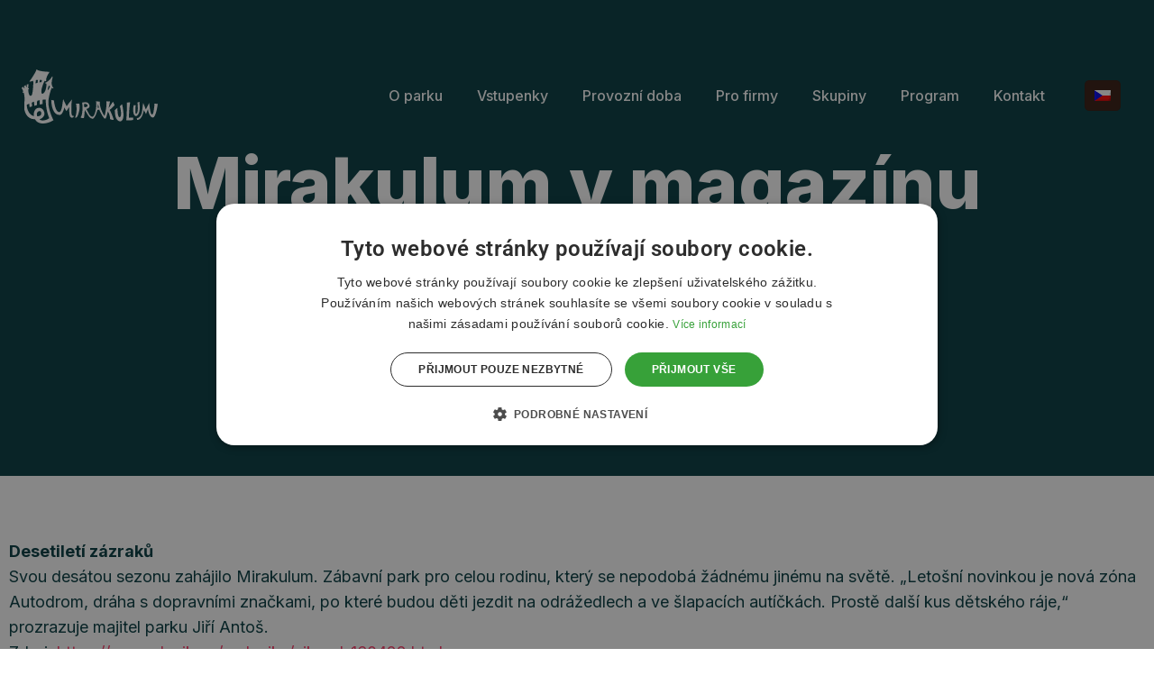

--- FILE ---
content_type: text/html; charset=UTF-8
request_url: https://mirakulum.cz/mirakulum-startuje-jubilejni-sezonu-co-nabidne-noveho-prozradi-magazin-vikend/
body_size: 21184
content:
<!DOCTYPE html>
<html lang="cs-CZ" class="no-js " itemscope itemtype="https://schema.org/Article" >

<head>

<!-- Ecomail starts -->
<script type="text/javascript">
;(function(p,l,o,w,i,n,g){if(!p[i]){p.GlobalSnowplowNamespace=p.GlobalSnowplowNamespace||[];
p.GlobalSnowplowNamespace.push(i);p[i]=function(){(p[i].q=p[i].q||[]).push(arguments)
};p[i].q=p[i].q||[];n=l.createElement(o);g=l.getElementsByTagName(o)[0];n.async=1;
n.src=w;g.parentNode.insertBefore(n,g)}}(window,document,"script","//d70shl7vidtft.cloudfront.net/ecmtr-2.4.2.js","ecotrack"));
window.ecotrack('newTracker', 'cf', 'd2dpiwfhf3tz0r.cloudfront.net', { /* Initialise a tracker */
appId: 'mirakulum'
});
window.ecotrack('setUserIdFromLocation', 'ecmid');
window.ecotrack('trackPageView');
</script>
<!-- Ecomail stops -->
	
<!-- Google Tag Manager -->
<script>(function(w,d,s,l,i){w[l]=w[l]||[];w[l].push({'gtm.start':
new Date().getTime(),event:'gtm.js'});var f=d.getElementsByTagName(s)[0],
j=d.createElement(s),dl=l!='dataLayer'?'&l='+l:'';j.async=true;j.src=
'https://www.googletagmanager.com/gtm.js?id='+i+dl;f.parentNode.insertBefore(j,f);
})(window,document,'script','dataLayer','GTM-PN8GQH2');</script>
<!-- End Google Tag Manager -->
	

<!-- Meta ověření domény -->
<meta name="facebook-domain-verification" content="2eubukdvtwkge1lfa4p189hfnu4vxb" />	

<meta charset="UTF-8" />
<title>Mirakulum v magazínu Víkend &#8211; Park Mirakulum</title>
<meta name='robots' content='max-image-preview:large' />
<link rel="alternate" hreflang="cs" href="https://mirakulum.cz/mirakulum-startuje-jubilejni-sezonu-co-nabidne-noveho-prozradi-magazin-vikend/" />
<link rel="alternate" hreflang="x-default" href="https://mirakulum.cz/mirakulum-startuje-jubilejni-sezonu-co-nabidne-noveho-prozradi-magazin-vikend/" />
<meta property="og:image" content="https://mirakulum.cz/wp-content/uploads/2022/04/vikend-2022-04-16_denik-630.jpeg"/>
<meta property="og:url" content="https://mirakulum.cz/mirakulum-startuje-jubilejni-sezonu-co-nabidne-noveho-prozradi-magazin-vikend/"/>
<meta property="og:type" content="article"/>
<meta property="og:title" content="Mirakulum v magazínu Víkend"/>
<meta property="og:description" content="Zábavní park Mirakulum v Milovicích zahájil jubilejní 10 sezonu. Návštěvníky láká na novou atrakci, o níž se dočtete v sobotním vydání magazínu Víkend."/>
<meta name="format-detection" content="telephone=no">
<meta name="viewport" content="width=device-width, initial-scale=1, maximum-scale=1" />
<link rel="shortcut icon" href="https://mirakulum.meyvin.cz/wp-content/uploads/2022/01/favicon-32x32-1.png" type="image/x-icon" />
<link rel="apple-touch-icon" href="https://mirakulum.meyvin.cz/wp-content/uploads/2022/01/apple-touch-icon.png" />
<meta name="theme-color" content="#ffffff" media="(prefers-color-scheme: light)">
<meta name="theme-color" content="#ffffff" media="(prefers-color-scheme: dark)">
<script type='application/javascript'  id='pys-version-script'>console.log('PixelYourSite Free version 11.1.5.2');</script>
<link rel='dns-prefetch' href='//fonts.googleapis.com' />
<link rel="alternate" type="application/rss+xml" title="Park Mirakulum &raquo; RSS zdroj" href="https://mirakulum.cz/feed/" />
<link rel="alternate" type="application/rss+xml" title="Park Mirakulum &raquo; RSS komentářů" href="https://mirakulum.cz/comments/feed/" />
<link rel="alternate" title="oEmbed (JSON)" type="application/json+oembed" href="https://mirakulum.cz/wp-json/oembed/1.0/embed?url=https%3A%2F%2Fmirakulum.cz%2Fmirakulum-startuje-jubilejni-sezonu-co-nabidne-noveho-prozradi-magazin-vikend%2F" />
<link rel="alternate" title="oEmbed (XML)" type="text/xml+oembed" href="https://mirakulum.cz/wp-json/oembed/1.0/embed?url=https%3A%2F%2Fmirakulum.cz%2Fmirakulum-startuje-jubilejni-sezonu-co-nabidne-noveho-prozradi-magazin-vikend%2F&#038;format=xml" />
<style id='wp-img-auto-sizes-contain-inline-css' type='text/css'>
img:is([sizes=auto i],[sizes^="auto," i]){contain-intrinsic-size:3000px 1500px}
/*# sourceURL=wp-img-auto-sizes-contain-inline-css */
</style>
<link rel='stylesheet' id='mec-select2-style-css' href='https://mirakulum.cz/wp-content/plugins/modern-events-calendar-lite/assets/packages/select2/select2.min.css?ver=6.5.1' type='text/css' media='all' />
<link rel='stylesheet' id='mec-font-icons-css' href='https://mirakulum.cz/wp-content/plugins/modern-events-calendar-lite/assets/css/iconfonts.css?ver=6.9' type='text/css' media='all' />
<link rel='stylesheet' id='mec-frontend-style-css' href='https://mirakulum.cz/wp-content/plugins/modern-events-calendar-lite/assets/css/frontend.min.css?ver=6.5.1' type='text/css' media='all' />
<link rel='stylesheet' id='mec-tooltip-style-css' href='https://mirakulum.cz/wp-content/plugins/modern-events-calendar-lite/assets/packages/tooltip/tooltip.css?ver=6.9' type='text/css' media='all' />
<link rel='stylesheet' id='mec-tooltip-shadow-style-css' href='https://mirakulum.cz/wp-content/plugins/modern-events-calendar-lite/assets/packages/tooltip/tooltipster-sideTip-shadow.min.css?ver=6.9' type='text/css' media='all' />
<link rel='stylesheet' id='featherlight-css' href='https://mirakulum.cz/wp-content/plugins/modern-events-calendar-lite/assets/packages/featherlight/featherlight.css?ver=6.9' type='text/css' media='all' />
<link rel='stylesheet' id='mec-lity-style-css' href='https://mirakulum.cz/wp-content/plugins/modern-events-calendar-lite/assets/packages/lity/lity.min.css?ver=6.9' type='text/css' media='all' />
<link rel='stylesheet' id='mec-general-calendar-style-css' href='https://mirakulum.cz/wp-content/plugins/modern-events-calendar-lite/assets/css/mec-general-calendar.css?ver=6.9' type='text/css' media='all' />
<style id='wp-emoji-styles-inline-css' type='text/css'>

	img.wp-smiley, img.emoji {
		display: inline !important;
		border: none !important;
		box-shadow: none !important;
		height: 1em !important;
		width: 1em !important;
		margin: 0 0.07em !important;
		vertical-align: -0.1em !important;
		background: none !important;
		padding: 0 !important;
	}
/*# sourceURL=wp-emoji-styles-inline-css */
</style>
<link rel='stylesheet' id='wp-block-library-css' href='https://mirakulum.cz/wp-includes/css/dist/block-library/style.min.css?ver=6.9' type='text/css' media='all' />
<style id='classic-theme-styles-inline-css' type='text/css'>
/*! This file is auto-generated */
.wp-block-button__link{color:#fff;background-color:#32373c;border-radius:9999px;box-shadow:none;text-decoration:none;padding:calc(.667em + 2px) calc(1.333em + 2px);font-size:1.125em}.wp-block-file__button{background:#32373c;color:#fff;text-decoration:none}
/*# sourceURL=/wp-includes/css/classic-themes.min.css */
</style>
<style id='global-styles-inline-css' type='text/css'>
:root{--wp--preset--aspect-ratio--square: 1;--wp--preset--aspect-ratio--4-3: 4/3;--wp--preset--aspect-ratio--3-4: 3/4;--wp--preset--aspect-ratio--3-2: 3/2;--wp--preset--aspect-ratio--2-3: 2/3;--wp--preset--aspect-ratio--16-9: 16/9;--wp--preset--aspect-ratio--9-16: 9/16;--wp--preset--color--black: #000000;--wp--preset--color--cyan-bluish-gray: #abb8c3;--wp--preset--color--white: #ffffff;--wp--preset--color--pale-pink: #f78da7;--wp--preset--color--vivid-red: #cf2e2e;--wp--preset--color--luminous-vivid-orange: #ff6900;--wp--preset--color--luminous-vivid-amber: #fcb900;--wp--preset--color--light-green-cyan: #7bdcb5;--wp--preset--color--vivid-green-cyan: #00d084;--wp--preset--color--pale-cyan-blue: #8ed1fc;--wp--preset--color--vivid-cyan-blue: #0693e3;--wp--preset--color--vivid-purple: #9b51e0;--wp--preset--gradient--vivid-cyan-blue-to-vivid-purple: linear-gradient(135deg,rgb(6,147,227) 0%,rgb(155,81,224) 100%);--wp--preset--gradient--light-green-cyan-to-vivid-green-cyan: linear-gradient(135deg,rgb(122,220,180) 0%,rgb(0,208,130) 100%);--wp--preset--gradient--luminous-vivid-amber-to-luminous-vivid-orange: linear-gradient(135deg,rgb(252,185,0) 0%,rgb(255,105,0) 100%);--wp--preset--gradient--luminous-vivid-orange-to-vivid-red: linear-gradient(135deg,rgb(255,105,0) 0%,rgb(207,46,46) 100%);--wp--preset--gradient--very-light-gray-to-cyan-bluish-gray: linear-gradient(135deg,rgb(238,238,238) 0%,rgb(169,184,195) 100%);--wp--preset--gradient--cool-to-warm-spectrum: linear-gradient(135deg,rgb(74,234,220) 0%,rgb(151,120,209) 20%,rgb(207,42,186) 40%,rgb(238,44,130) 60%,rgb(251,105,98) 80%,rgb(254,248,76) 100%);--wp--preset--gradient--blush-light-purple: linear-gradient(135deg,rgb(255,206,236) 0%,rgb(152,150,240) 100%);--wp--preset--gradient--blush-bordeaux: linear-gradient(135deg,rgb(254,205,165) 0%,rgb(254,45,45) 50%,rgb(107,0,62) 100%);--wp--preset--gradient--luminous-dusk: linear-gradient(135deg,rgb(255,203,112) 0%,rgb(199,81,192) 50%,rgb(65,88,208) 100%);--wp--preset--gradient--pale-ocean: linear-gradient(135deg,rgb(255,245,203) 0%,rgb(182,227,212) 50%,rgb(51,167,181) 100%);--wp--preset--gradient--electric-grass: linear-gradient(135deg,rgb(202,248,128) 0%,rgb(113,206,126) 100%);--wp--preset--gradient--midnight: linear-gradient(135deg,rgb(2,3,129) 0%,rgb(40,116,252) 100%);--wp--preset--font-size--small: 13px;--wp--preset--font-size--medium: 20px;--wp--preset--font-size--large: 36px;--wp--preset--font-size--x-large: 42px;--wp--preset--spacing--20: 0.44rem;--wp--preset--spacing--30: 0.67rem;--wp--preset--spacing--40: 1rem;--wp--preset--spacing--50: 1.5rem;--wp--preset--spacing--60: 2.25rem;--wp--preset--spacing--70: 3.38rem;--wp--preset--spacing--80: 5.06rem;--wp--preset--shadow--natural: 6px 6px 9px rgba(0, 0, 0, 0.2);--wp--preset--shadow--deep: 12px 12px 50px rgba(0, 0, 0, 0.4);--wp--preset--shadow--sharp: 6px 6px 0px rgba(0, 0, 0, 0.2);--wp--preset--shadow--outlined: 6px 6px 0px -3px rgb(255, 255, 255), 6px 6px rgb(0, 0, 0);--wp--preset--shadow--crisp: 6px 6px 0px rgb(0, 0, 0);}:where(.is-layout-flex){gap: 0.5em;}:where(.is-layout-grid){gap: 0.5em;}body .is-layout-flex{display: flex;}.is-layout-flex{flex-wrap: wrap;align-items: center;}.is-layout-flex > :is(*, div){margin: 0;}body .is-layout-grid{display: grid;}.is-layout-grid > :is(*, div){margin: 0;}:where(.wp-block-columns.is-layout-flex){gap: 2em;}:where(.wp-block-columns.is-layout-grid){gap: 2em;}:where(.wp-block-post-template.is-layout-flex){gap: 1.25em;}:where(.wp-block-post-template.is-layout-grid){gap: 1.25em;}.has-black-color{color: var(--wp--preset--color--black) !important;}.has-cyan-bluish-gray-color{color: var(--wp--preset--color--cyan-bluish-gray) !important;}.has-white-color{color: var(--wp--preset--color--white) !important;}.has-pale-pink-color{color: var(--wp--preset--color--pale-pink) !important;}.has-vivid-red-color{color: var(--wp--preset--color--vivid-red) !important;}.has-luminous-vivid-orange-color{color: var(--wp--preset--color--luminous-vivid-orange) !important;}.has-luminous-vivid-amber-color{color: var(--wp--preset--color--luminous-vivid-amber) !important;}.has-light-green-cyan-color{color: var(--wp--preset--color--light-green-cyan) !important;}.has-vivid-green-cyan-color{color: var(--wp--preset--color--vivid-green-cyan) !important;}.has-pale-cyan-blue-color{color: var(--wp--preset--color--pale-cyan-blue) !important;}.has-vivid-cyan-blue-color{color: var(--wp--preset--color--vivid-cyan-blue) !important;}.has-vivid-purple-color{color: var(--wp--preset--color--vivid-purple) !important;}.has-black-background-color{background-color: var(--wp--preset--color--black) !important;}.has-cyan-bluish-gray-background-color{background-color: var(--wp--preset--color--cyan-bluish-gray) !important;}.has-white-background-color{background-color: var(--wp--preset--color--white) !important;}.has-pale-pink-background-color{background-color: var(--wp--preset--color--pale-pink) !important;}.has-vivid-red-background-color{background-color: var(--wp--preset--color--vivid-red) !important;}.has-luminous-vivid-orange-background-color{background-color: var(--wp--preset--color--luminous-vivid-orange) !important;}.has-luminous-vivid-amber-background-color{background-color: var(--wp--preset--color--luminous-vivid-amber) !important;}.has-light-green-cyan-background-color{background-color: var(--wp--preset--color--light-green-cyan) !important;}.has-vivid-green-cyan-background-color{background-color: var(--wp--preset--color--vivid-green-cyan) !important;}.has-pale-cyan-blue-background-color{background-color: var(--wp--preset--color--pale-cyan-blue) !important;}.has-vivid-cyan-blue-background-color{background-color: var(--wp--preset--color--vivid-cyan-blue) !important;}.has-vivid-purple-background-color{background-color: var(--wp--preset--color--vivid-purple) !important;}.has-black-border-color{border-color: var(--wp--preset--color--black) !important;}.has-cyan-bluish-gray-border-color{border-color: var(--wp--preset--color--cyan-bluish-gray) !important;}.has-white-border-color{border-color: var(--wp--preset--color--white) !important;}.has-pale-pink-border-color{border-color: var(--wp--preset--color--pale-pink) !important;}.has-vivid-red-border-color{border-color: var(--wp--preset--color--vivid-red) !important;}.has-luminous-vivid-orange-border-color{border-color: var(--wp--preset--color--luminous-vivid-orange) !important;}.has-luminous-vivid-amber-border-color{border-color: var(--wp--preset--color--luminous-vivid-amber) !important;}.has-light-green-cyan-border-color{border-color: var(--wp--preset--color--light-green-cyan) !important;}.has-vivid-green-cyan-border-color{border-color: var(--wp--preset--color--vivid-green-cyan) !important;}.has-pale-cyan-blue-border-color{border-color: var(--wp--preset--color--pale-cyan-blue) !important;}.has-vivid-cyan-blue-border-color{border-color: var(--wp--preset--color--vivid-cyan-blue) !important;}.has-vivid-purple-border-color{border-color: var(--wp--preset--color--vivid-purple) !important;}.has-vivid-cyan-blue-to-vivid-purple-gradient-background{background: var(--wp--preset--gradient--vivid-cyan-blue-to-vivid-purple) !important;}.has-light-green-cyan-to-vivid-green-cyan-gradient-background{background: var(--wp--preset--gradient--light-green-cyan-to-vivid-green-cyan) !important;}.has-luminous-vivid-amber-to-luminous-vivid-orange-gradient-background{background: var(--wp--preset--gradient--luminous-vivid-amber-to-luminous-vivid-orange) !important;}.has-luminous-vivid-orange-to-vivid-red-gradient-background{background: var(--wp--preset--gradient--luminous-vivid-orange-to-vivid-red) !important;}.has-very-light-gray-to-cyan-bluish-gray-gradient-background{background: var(--wp--preset--gradient--very-light-gray-to-cyan-bluish-gray) !important;}.has-cool-to-warm-spectrum-gradient-background{background: var(--wp--preset--gradient--cool-to-warm-spectrum) !important;}.has-blush-light-purple-gradient-background{background: var(--wp--preset--gradient--blush-light-purple) !important;}.has-blush-bordeaux-gradient-background{background: var(--wp--preset--gradient--blush-bordeaux) !important;}.has-luminous-dusk-gradient-background{background: var(--wp--preset--gradient--luminous-dusk) !important;}.has-pale-ocean-gradient-background{background: var(--wp--preset--gradient--pale-ocean) !important;}.has-electric-grass-gradient-background{background: var(--wp--preset--gradient--electric-grass) !important;}.has-midnight-gradient-background{background: var(--wp--preset--gradient--midnight) !important;}.has-small-font-size{font-size: var(--wp--preset--font-size--small) !important;}.has-medium-font-size{font-size: var(--wp--preset--font-size--medium) !important;}.has-large-font-size{font-size: var(--wp--preset--font-size--large) !important;}.has-x-large-font-size{font-size: var(--wp--preset--font-size--x-large) !important;}
:where(.wp-block-post-template.is-layout-flex){gap: 1.25em;}:where(.wp-block-post-template.is-layout-grid){gap: 1.25em;}
:where(.wp-block-term-template.is-layout-flex){gap: 1.25em;}:where(.wp-block-term-template.is-layout-grid){gap: 1.25em;}
:where(.wp-block-columns.is-layout-flex){gap: 2em;}:where(.wp-block-columns.is-layout-grid){gap: 2em;}
:root :where(.wp-block-pullquote){font-size: 1.5em;line-height: 1.6;}
/*# sourceURL=global-styles-inline-css */
</style>
<link rel='stylesheet' id='contact-form-7-css' href='https://mirakulum.cz/wp-content/plugins/contact-form-7/includes/css/styles.css?ver=6.1.4' type='text/css' media='all' />
<link rel='stylesheet' id='wpml-legacy-horizontal-list-0-css' href='https://mirakulum.cz/wp-content/plugins/sitepress-multilingual-cms/templates/language-switchers/legacy-list-horizontal/style.min.css?ver=1' type='text/css' media='all' />
<style id='wpml-legacy-horizontal-list-0-inline-css' type='text/css'>
.wpml-ls-display{display:inline!important}
/*# sourceURL=wpml-legacy-horizontal-list-0-inline-css */
</style>
<link rel='stylesheet' id='mfn-be-css' href='https://mirakulum.cz/wp-content/themes/betheme/css/be.min.css?ver=28.1.13' type='text/css' media='all' />
<link rel='stylesheet' id='mfn-animations-css' href='https://mirakulum.cz/wp-content/themes/betheme/assets/animations/animations.min.css?ver=28.1.13' type='text/css' media='all' />
<link rel='stylesheet' id='mfn-font-awesome-css' href='https://mirakulum.cz/wp-content/themes/betheme/fonts/fontawesome/fontawesome.min.css?ver=28.1.13' type='text/css' media='all' />
<link rel='stylesheet' id='mfn-responsive-css' href='https://mirakulum.cz/wp-content/themes/betheme/css/responsive.min.css?ver=28.1.13' type='text/css' media='all' />
<link rel='stylesheet' id='mfn-fonts-css' href='https://fonts.googleapis.com/css?family=Inter%3A1%2C300%2C400%2C400italic%2C500%2C600%2C700%2C700italic%2C800%7CPoppins%3A1%2C300%2C400%2C400italic%2C500%2C600%2C700%2C700italic%2C800%7CDancing+Script%3A1%2C300%2C400%2C400italic%2C500%2C600%2C700%2C700italic%2C800&#038;display=swap&#038;ver=6.9' type='text/css' media='all' />
<link rel='stylesheet' id='mfn-font-button-css' href='https://fonts.googleapis.com/css?family=Inter%3A400%2C700&#038;display=swap&#038;ver=6.9' type='text/css' media='all' />
<link rel='stylesheet' id='tablepress-default-css' href='https://mirakulum.cz/wp-content/tablepress-combined.min.css?ver=19' type='text/css' media='all' />
<link rel='stylesheet' id='mfn-static-css' href='https://mirakulum.cz/wp-content/uploads/betheme/css/static.css?ver=28.1.13' type='text/css' media='all' />
<link rel='stylesheet' id='elementor-icons-css' href='https://mirakulum.cz/wp-content/plugins/elementor/assets/lib/eicons/css/elementor-icons.min.css?ver=5.45.0' type='text/css' media='all' />
<link rel='stylesheet' id='elementor-frontend-css' href='https://mirakulum.cz/wp-content/plugins/elementor/assets/css/frontend.min.css?ver=3.34.1' type='text/css' media='all' />
<link rel='stylesheet' id='elementor-post-424-css' href='https://mirakulum.cz/wp-content/uploads/elementor/css/post-424.css?ver=1769364944' type='text/css' media='all' />
<link rel='stylesheet' id='font-awesome-5-all-css' href='https://mirakulum.cz/wp-content/plugins/elementor/assets/lib/font-awesome/css/all.min.css?ver=3.34.1' type='text/css' media='all' />
<link rel='stylesheet' id='font-awesome-4-shim-css' href='https://mirakulum.cz/wp-content/plugins/elementor/assets/lib/font-awesome/css/v4-shims.min.css?ver=3.34.1' type='text/css' media='all' />
<link rel='stylesheet' id='widget-image-css' href='https://mirakulum.cz/wp-content/plugins/elementor/assets/css/widget-image.min.css?ver=3.34.1' type='text/css' media='all' />
<style id='mfn-dynamic-inline-css' type='text/css'>
form input.display-none{display:none!important}body{--mfn-featured-image: url(https://mirakulum.cz/wp-content/uploads/2022/04/vikend-2022-04-16_denik-630.jpeg);}
/*# sourceURL=mfn-dynamic-inline-css */
</style>
<link rel='stylesheet' id='style-css' href='https://mirakulum.cz/wp-content/themes/betheme-child/style.css?ver=6.9' type='text/css' media='all' />
<link rel='stylesheet' id='elementor-gf-local-roboto-css' href='https://mirakulum.cz/wp-content/uploads/elementor/google-fonts/css/roboto.css?ver=1743165035' type='text/css' media='all' />
<link rel='stylesheet' id='elementor-gf-local-robotoslab-css' href='https://mirakulum.cz/wp-content/uploads/elementor/google-fonts/css/robotoslab.css?ver=1743165038' type='text/css' media='all' />
<script type="text/javascript" id="wpml-cookie-js-extra">
/* <![CDATA[ */
var wpml_cookies = {"wp-wpml_current_language":{"value":"cs","expires":1,"path":"/"}};
var wpml_cookies = {"wp-wpml_current_language":{"value":"cs","expires":1,"path":"/"}};
//# sourceURL=wpml-cookie-js-extra
/* ]]> */
</script>
<script type="text/javascript" src="https://mirakulum.cz/wp-content/plugins/sitepress-multilingual-cms/res/js/cookies/language-cookie.js?ver=486900" id="wpml-cookie-js" defer="defer" data-wp-strategy="defer"></script>
<script type="text/javascript" src="https://mirakulum.cz/wp-includes/js/jquery/jquery.min.js?ver=3.7.1" id="jquery-core-js"></script>
<script type="text/javascript" src="https://mirakulum.cz/wp-includes/js/jquery/jquery-migrate.min.js?ver=3.4.1" id="jquery-migrate-js"></script>
<script type="text/javascript" src="https://mirakulum.cz/wp-content/plugins/modern-events-calendar-lite/assets/js/mec-general-calendar.js?ver=6.5.1" id="mec-general-calendar-script-js"></script>
<script type="text/javascript" id="mec-frontend-script-js-extra">
/* <![CDATA[ */
var mecdata = {"day":"den","days":"dny","hour":"hodina","hours":"hodiny","minute":"minuta","minutes":"minuty","second":"vte\u0159ina","seconds":"vte\u0159iny","elementor_edit_mode":"no","recapcha_key":"","ajax_url":"https://mirakulum.cz/wp-admin/admin-ajax.php","fes_nonce":"f9c6d2ced5","current_year":"2026","current_month":"02","datepicker_format":"dd.mm.yy&d.m.Y"};
//# sourceURL=mec-frontend-script-js-extra
/* ]]> */
</script>
<script type="text/javascript" src="https://mirakulum.cz/wp-content/plugins/modern-events-calendar-lite/assets/js/frontend.js?ver=6.5.1" id="mec-frontend-script-js"></script>
<script type="text/javascript" src="https://mirakulum.cz/wp-content/plugins/modern-events-calendar-lite/assets/js/events.js?ver=6.5.1" id="mec-events-script-js"></script>
<script type="text/javascript" src="https://mirakulum.cz/wp-content/plugins/pixelyoursite/dist/scripts/jquery.bind-first-0.2.3.min.js?ver=0.2.3" id="jquery-bind-first-js"></script>
<script type="text/javascript" src="https://mirakulum.cz/wp-content/plugins/pixelyoursite/dist/scripts/js.cookie-2.1.3.min.js?ver=2.1.3" id="js-cookie-pys-js"></script>
<script type="text/javascript" src="https://mirakulum.cz/wp-content/plugins/pixelyoursite/dist/scripts/tld.min.js?ver=2.3.1" id="js-tld-js"></script>
<script type="text/javascript" id="pys-js-extra">
/* <![CDATA[ */
var pysOptions = {"staticEvents":[],"dynamicEvents":[],"triggerEvents":[],"triggerEventTypes":[],"debug":"","siteUrl":"https://mirakulum.cz","ajaxUrl":"https://mirakulum.cz/wp-admin/admin-ajax.php","ajax_event":"5c767a5096","enable_remove_download_url_param":"1","cookie_duration":"7","last_visit_duration":"60","enable_success_send_form":"","ajaxForServerEvent":"1","ajaxForServerStaticEvent":"1","useSendBeacon":"1","send_external_id":"1","external_id_expire":"180","track_cookie_for_subdomains":"1","google_consent_mode":"","gdpr":{"ajax_enabled":false,"all_disabled_by_api":false,"facebook_disabled_by_api":false,"analytics_disabled_by_api":false,"google_ads_disabled_by_api":false,"pinterest_disabled_by_api":false,"bing_disabled_by_api":false,"reddit_disabled_by_api":false,"externalID_disabled_by_api":false,"facebook_prior_consent_enabled":true,"analytics_prior_consent_enabled":true,"google_ads_prior_consent_enabled":null,"pinterest_prior_consent_enabled":true,"bing_prior_consent_enabled":true,"cookiebot_integration_enabled":false,"cookiebot_facebook_consent_category":"marketing","cookiebot_analytics_consent_category":"statistics","cookiebot_tiktok_consent_category":"marketing","cookiebot_google_ads_consent_category":"marketing","cookiebot_pinterest_consent_category":"marketing","cookiebot_bing_consent_category":"marketing","consent_magic_integration_enabled":false,"real_cookie_banner_integration_enabled":false,"cookie_notice_integration_enabled":false,"cookie_law_info_integration_enabled":false,"analytics_storage":{"enabled":false,"value":"granted","filter":false},"ad_storage":{"enabled":false,"value":"granted","filter":false},"ad_user_data":{"enabled":false,"value":"granted","filter":false},"ad_personalization":{"enabled":false,"value":"granted","filter":false}},"cookie":{"disabled_all_cookie":false,"disabled_start_session_cookie":false,"disabled_advanced_form_data_cookie":false,"disabled_landing_page_cookie":false,"disabled_first_visit_cookie":false,"disabled_trafficsource_cookie":false,"disabled_utmTerms_cookie":false,"disabled_utmId_cookie":false},"tracking_analytics":{"TrafficSource":"direct","TrafficLanding":"undefined","TrafficUtms":[],"TrafficUtmsId":[]},"GATags":{"ga_datalayer_type":"default","ga_datalayer_name":"dataLayerPYS"},"woo":{"enabled":false},"edd":{"enabled":false},"cache_bypass":"1770031882"};
//# sourceURL=pys-js-extra
/* ]]> */
</script>
<script type="text/javascript" src="https://mirakulum.cz/wp-content/plugins/pixelyoursite/dist/scripts/public.js?ver=11.1.5.2" id="pys-js"></script>
<script type="text/javascript" src="https://mirakulum.cz/wp-content/plugins/elementor/assets/lib/font-awesome/js/v4-shims.min.js?ver=3.34.1" id="font-awesome-4-shim-js"></script>
<link rel="https://api.w.org/" href="https://mirakulum.cz/wp-json/" /><link rel="alternate" title="JSON" type="application/json" href="https://mirakulum.cz/wp-json/wp/v2/posts/4606" /><link rel="EditURI" type="application/rsd+xml" title="RSD" href="https://mirakulum.cz/xmlrpc.php?rsd" />
<meta name="generator" content="WordPress 6.9" />
<link rel="canonical" href="https://mirakulum.cz/mirakulum-startuje-jubilejni-sezonu-co-nabidne-noveho-prozradi-magazin-vikend/" />
<link rel='shortlink' href='https://mirakulum.cz/?p=4606' />
<meta name="generator" content="WPML ver:4.8.6 stt:9,1,40;" />
<meta name="generator" content="Elementor 3.34.1; features: additional_custom_breakpoints; settings: css_print_method-external, google_font-enabled, font_display-auto">
			<style>
				.e-con.e-parent:nth-of-type(n+4):not(.e-lazyloaded):not(.e-no-lazyload),
				.e-con.e-parent:nth-of-type(n+4):not(.e-lazyloaded):not(.e-no-lazyload) * {
					background-image: none !important;
				}
				@media screen and (max-height: 1024px) {
					.e-con.e-parent:nth-of-type(n+3):not(.e-lazyloaded):not(.e-no-lazyload),
					.e-con.e-parent:nth-of-type(n+3):not(.e-lazyloaded):not(.e-no-lazyload) * {
						background-image: none !important;
					}
				}
				@media screen and (max-height: 640px) {
					.e-con.e-parent:nth-of-type(n+2):not(.e-lazyloaded):not(.e-no-lazyload),
					.e-con.e-parent:nth-of-type(n+2):not(.e-lazyloaded):not(.e-no-lazyload) * {
						background-image: none !important;
					}
				}
			</style>
			<script type='application/javascript' id='pys-config-warning-script'>console.warn('PixelYourSite: no pixel configured.');</script>
<meta name="generator" content="Powered by Slider Revolution 6.5.11 - responsive, Mobile-Friendly Slider Plugin for WordPress with comfortable drag and drop interface." />
<link rel="icon" href="https://mirakulum.cz/wp-content/uploads/2022/04/cropped-favicon_Kreslicí-plátno-1-32x32.png" sizes="32x32" />
<link rel="icon" href="https://mirakulum.cz/wp-content/uploads/2022/04/cropped-favicon_Kreslicí-plátno-1-192x192.png" sizes="192x192" />
<link rel="apple-touch-icon" href="https://mirakulum.cz/wp-content/uploads/2022/04/cropped-favicon_Kreslicí-plátno-1-180x180.png" />
<meta name="msapplication-TileImage" content="https://mirakulum.cz/wp-content/uploads/2022/04/cropped-favicon_Kreslicí-plátno-1-270x270.png" />
<script type="text/javascript">function setREVStartSize(e){
			//window.requestAnimationFrame(function() {				 
				window.RSIW = window.RSIW===undefined ? window.innerWidth : window.RSIW;	
				window.RSIH = window.RSIH===undefined ? window.innerHeight : window.RSIH;	
				try {								
					var pw = document.getElementById(e.c).parentNode.offsetWidth,
						newh;
					pw = pw===0 || isNaN(pw) ? window.RSIW : pw;
					e.tabw = e.tabw===undefined ? 0 : parseInt(e.tabw);
					e.thumbw = e.thumbw===undefined ? 0 : parseInt(e.thumbw);
					e.tabh = e.tabh===undefined ? 0 : parseInt(e.tabh);
					e.thumbh = e.thumbh===undefined ? 0 : parseInt(e.thumbh);
					e.tabhide = e.tabhide===undefined ? 0 : parseInt(e.tabhide);
					e.thumbhide = e.thumbhide===undefined ? 0 : parseInt(e.thumbhide);
					e.mh = e.mh===undefined || e.mh=="" || e.mh==="auto" ? 0 : parseInt(e.mh,0);		
					if(e.layout==="fullscreen" || e.l==="fullscreen") 						
						newh = Math.max(e.mh,window.RSIH);					
					else{					
						e.gw = Array.isArray(e.gw) ? e.gw : [e.gw];
						for (var i in e.rl) if (e.gw[i]===undefined || e.gw[i]===0) e.gw[i] = e.gw[i-1];					
						e.gh = e.el===undefined || e.el==="" || (Array.isArray(e.el) && e.el.length==0)? e.gh : e.el;
						e.gh = Array.isArray(e.gh) ? e.gh : [e.gh];
						for (var i in e.rl) if (e.gh[i]===undefined || e.gh[i]===0) e.gh[i] = e.gh[i-1];
											
						var nl = new Array(e.rl.length),
							ix = 0,						
							sl;					
						e.tabw = e.tabhide>=pw ? 0 : e.tabw;
						e.thumbw = e.thumbhide>=pw ? 0 : e.thumbw;
						e.tabh = e.tabhide>=pw ? 0 : e.tabh;
						e.thumbh = e.thumbhide>=pw ? 0 : e.thumbh;					
						for (var i in e.rl) nl[i] = e.rl[i]<window.RSIW ? 0 : e.rl[i];
						sl = nl[0];									
						for (var i in nl) if (sl>nl[i] && nl[i]>0) { sl = nl[i]; ix=i;}															
						var m = pw>(e.gw[ix]+e.tabw+e.thumbw) ? 1 : (pw-(e.tabw+e.thumbw)) / (e.gw[ix]);					
						newh =  (e.gh[ix] * m) + (e.tabh + e.thumbh);
					}
					var el = document.getElementById(e.c);
					if (el!==null && el) el.style.height = newh+"px";					
					el = document.getElementById(e.c+"_wrapper");
					if (el!==null && el) {
						el.style.height = newh+"px";
						el.style.display = "block";
					}
				} catch(e){
					console.log("Failure at Presize of Slider:" + e)
				}					   
			//});
		  };</script>

<meta name="google-site-verification" content="ITNcqWll5KvLML3VLLLKTdAjVsCknSZvf7s3ppB39OA" />
		<style type="text/css" id="wp-custom-css">
			#Content {
    padding-top: 0px;
}

h3.elementor-post__title {

   pointer-events: none
}

@media only screen and (min-width: 320px) and (max-width: 959px){
h4 {
 font-size: 20px!important;
}}



@media only screen and (min-width: 320px) and (max-width: 959px){
.elementor-widget-container {
 font-size: 15px!important;
}}

@media only screen and (min-width: 320px) and (max-width: 959px){
#infoboxheading { font-size: 20px }
}

/*p#infoboxheading {line-height: 0!important;}*/

@media only screen and (min-width: 320px) and (max-width: 959px){
.wp-block-social-links{
  justify-content: center;
}}

@media only screen and (min-width: 320px) and (max-width: 959px){
#infoboxheadingdouble { font-size: 20px }
}

p#infoboxheadingdouble {line-height: 28px!important;}

.grecaptcha-badge {
    display: none!important;
}

p.nocomments {
    display:none
}

.mec-search-form.mec-totalcal-box {display:none}
div#Subheader {padding-top: 160px;}

.mec-wrap .col-md-8 {
    width: 100%!important;
}
.col-md-4 {display:none}


/*blog*/
a.fixed-nav.fixed-nav-prev.format-.style-default {display:none}

.column.one.post-nav.minimal {display:none}

.share-simple-wrapper {display:none}

.desc-wrapper {display:none}

.column.one.author-box {display:none}

a.fixed-nav.fixed-nav-next.format-.style-default {display:none}
/*blog*/

/*form {text-align: center;}*/

.text-left {text-align: left;}
.text-right {text-align: right;}
.text-center {text-align: center;}


input.wpcf7-form-control.wpcf7-date.wpcf7-validates-as-required.wpcf7-validates-as-date {color: #777c80f0}

/*translator-flag*/
.top_bar_right {
    display: ;
}
/*translator-flag*/


/*upozornění-ActionBar
div#Action_bar {
    background-color: #ffca31;
}

li.slogan {color:black}
li.slogan {text-align:center;}

#Action_bar .contact_details li {
    padding: 10px 0;
}

    @media only screen and (min-width: 320px) and (max-width: 959px){
li.slogan {
    color: #eb2040;
}}
upozornění-ActionBar*/

#Top_bar .menu > li > a span:not(.description){display:block;line-height:60px;padding: 0 19px;white-space:nowrap;border-right-width:1px;border-style:solid}

 @media only screen and (min-width: 320px) and (max-width: 959px){
#Subheader {
    padding: 60px;
}}

 @media only screen and (min-width: 320px) and (max-width: 959px){
div#Subheader {
    padding: 60px;
}}

/*kalendar - vypis pro den*/
h6.mec-table-side-title {
    display: none;
}

dl>dd,dl>dt {
    padding-top: 0;
    border-top-width: 0;
}		</style>
		<style type="text/css">.mec-wrap, .mec-wrap div:not([class^="elementor-"]), .lity-container, .mec-wrap h1, .mec-wrap h2, .mec-wrap h3, .mec-wrap h4, .mec-wrap h5, .mec-wrap h6, .entry-content .mec-wrap h1, .entry-content .mec-wrap h2, .entry-content .mec-wrap h3, .entry-content .mec-wrap h4, .entry-content .mec-wrap h5, .entry-content .mec-wrap h6, .mec-wrap .mec-totalcal-box input[type="submit"], .mec-wrap .mec-totalcal-box .mec-totalcal-view span, .mec-agenda-event-title a, .lity-content .mec-events-meta-group-booking select, .lity-content .mec-book-ticket-variation h5, .lity-content .mec-events-meta-group-booking input[type="number"], .lity-content .mec-events-meta-group-booking input[type="text"], .lity-content .mec-events-meta-group-booking input[type="email"],.mec-organizer-item a, .mec-single-event .mec-events-meta-group-booking ul.mec-book-tickets-container li.mec-book-ticket-container label { font-family: "Montserrat", -apple-system, BlinkMacSystemFont, "Segoe UI", Roboto, sans-serif;}.mec-event-content p, .mec-search-bar-result .mec-event-detail{ font-family: Roboto, sans-serif;} .mec-wrap .mec-totalcal-box input, .mec-wrap .mec-totalcal-box select, .mec-checkboxes-search .mec-searchbar-category-wrap, .mec-wrap .mec-totalcal-box .mec-totalcal-view span { font-family: "Roboto", Helvetica, Arial, sans-serif; }.mec-event-grid-modern .event-grid-modern-head .mec-event-day, .mec-event-list-minimal .mec-time-details, .mec-event-list-minimal .mec-event-detail, .mec-event-list-modern .mec-event-detail, .mec-event-grid-minimal .mec-time-details, .mec-event-grid-minimal .mec-event-detail, .mec-event-grid-simple .mec-event-detail, .mec-event-cover-modern .mec-event-place, .mec-event-cover-clean .mec-event-place, .mec-calendar .mec-event-article .mec-localtime-details div, .mec-calendar .mec-event-article .mec-event-detail, .mec-calendar.mec-calendar-daily .mec-calendar-d-top h2, .mec-calendar.mec-calendar-daily .mec-calendar-d-top h3, .mec-toggle-item-col .mec-event-day, .mec-weather-summary-temp { font-family: "Roboto", sans-serif; } .mec-fes-form, .mec-fes-list, .mec-fes-form input, .mec-event-date .mec-tooltip .box, .mec-event-status .mec-tooltip .box, .ui-datepicker.ui-widget, .mec-fes-form button[type="submit"].mec-fes-sub-button, .mec-wrap .mec-timeline-events-container p, .mec-wrap .mec-timeline-events-container h4, .mec-wrap .mec-timeline-events-container div, .mec-wrap .mec-timeline-events-container a, .mec-wrap .mec-timeline-events-container span { font-family: -apple-system, BlinkMacSystemFont, "Segoe UI", Roboto, sans-serif !important; }.mec-event-grid-minimal .mec-modal-booking-button:hover, .mec-events-timeline-wrap .mec-organizer-item a, .mec-events-timeline-wrap .mec-organizer-item:after, .mec-events-timeline-wrap .mec-shortcode-organizers i, .mec-timeline-event .mec-modal-booking-button, .mec-wrap .mec-map-lightbox-wp.mec-event-list-classic .mec-event-date, .mec-timetable-t2-col .mec-modal-booking-button:hover, .mec-event-container-classic .mec-modal-booking-button:hover, .mec-calendar-events-side .mec-modal-booking-button:hover, .mec-event-grid-yearly  .mec-modal-booking-button, .mec-events-agenda .mec-modal-booking-button, .mec-event-grid-simple .mec-modal-booking-button, .mec-event-list-minimal  .mec-modal-booking-button:hover, .mec-timeline-month-divider,  .mec-wrap.colorskin-custom .mec-totalcal-box .mec-totalcal-view span:hover,.mec-wrap.colorskin-custom .mec-calendar.mec-event-calendar-classic .mec-selected-day,.mec-wrap.colorskin-custom .mec-color, .mec-wrap.colorskin-custom .mec-event-sharing-wrap .mec-event-sharing > li:hover a, .mec-wrap.colorskin-custom .mec-color-hover:hover, .mec-wrap.colorskin-custom .mec-color-before *:before ,.mec-wrap.colorskin-custom .mec-widget .mec-event-grid-classic.owl-carousel .owl-nav i,.mec-wrap.colorskin-custom .mec-event-list-classic a.magicmore:hover,.mec-wrap.colorskin-custom .mec-event-grid-simple:hover .mec-event-title,.mec-wrap.colorskin-custom .mec-single-event .mec-event-meta dd.mec-events-event-categories:before,.mec-wrap.colorskin-custom .mec-single-event-date:before,.mec-wrap.colorskin-custom .mec-single-event-time:before,.mec-wrap.colorskin-custom .mec-events-meta-group.mec-events-meta-group-venue:before,.mec-wrap.colorskin-custom .mec-calendar .mec-calendar-side .mec-previous-month i,.mec-wrap.colorskin-custom .mec-calendar .mec-calendar-side .mec-next-month:hover,.mec-wrap.colorskin-custom .mec-calendar .mec-calendar-side .mec-previous-month:hover,.mec-wrap.colorskin-custom .mec-calendar .mec-calendar-side .mec-next-month:hover,.mec-wrap.colorskin-custom .mec-calendar.mec-event-calendar-classic dt.mec-selected-day:hover,.mec-wrap.colorskin-custom .mec-infowindow-wp h5 a:hover, .colorskin-custom .mec-events-meta-group-countdown .mec-end-counts h3,.mec-calendar .mec-calendar-side .mec-next-month i,.mec-wrap .mec-totalcal-box i,.mec-calendar .mec-event-article .mec-event-title a:hover,.mec-attendees-list-details .mec-attendee-profile-link a:hover,.mec-wrap.colorskin-custom .mec-next-event-details li i, .mec-next-event-details i:before, .mec-marker-infowindow-wp .mec-marker-infowindow-count, .mec-next-event-details a,.mec-wrap.colorskin-custom .mec-events-masonry-cats a.mec-masonry-cat-selected,.lity .mec-color,.lity .mec-color-before :before,.lity .mec-color-hover:hover,.lity .mec-wrap .mec-color,.lity .mec-wrap .mec-color-before :before,.lity .mec-wrap .mec-color-hover:hover,.leaflet-popup-content .mec-color,.leaflet-popup-content .mec-color-before :before,.leaflet-popup-content .mec-color-hover:hover,.leaflet-popup-content .mec-wrap .mec-color,.leaflet-popup-content .mec-wrap .mec-color-before :before,.leaflet-popup-content .mec-wrap .mec-color-hover:hover, .mec-calendar.mec-calendar-daily .mec-calendar-d-table .mec-daily-view-day.mec-daily-view-day-active.mec-color, .mec-map-boxshow div .mec-map-view-event-detail.mec-event-detail i,.mec-map-boxshow div .mec-map-view-event-detail.mec-event-detail:hover,.mec-map-boxshow .mec-color,.mec-map-boxshow .mec-color-before :before,.mec-map-boxshow .mec-color-hover:hover,.mec-map-boxshow .mec-wrap .mec-color,.mec-map-boxshow .mec-wrap .mec-color-before :before,.mec-map-boxshow .mec-wrap .mec-color-hover:hover, .mec-choosen-time-message, .mec-booking-calendar-month-navigation .mec-next-month:hover, .mec-booking-calendar-month-navigation .mec-previous-month:hover, .mec-yearly-view-wrap .mec-agenda-event-title a:hover, .mec-yearly-view-wrap .mec-yearly-title-sec .mec-next-year i, .mec-yearly-view-wrap .mec-yearly-title-sec .mec-previous-year i, .mec-yearly-view-wrap .mec-yearly-title-sec .mec-next-year:hover, .mec-yearly-view-wrap .mec-yearly-title-sec .mec-previous-year:hover, .mec-av-spot .mec-av-spot-head .mec-av-spot-box span, .mec-wrap.colorskin-custom .mec-calendar .mec-calendar-side .mec-previous-month:hover .mec-load-month-link, .mec-wrap.colorskin-custom .mec-calendar .mec-calendar-side .mec-next-month:hover .mec-load-month-link, .mec-yearly-view-wrap .mec-yearly-title-sec .mec-previous-year:hover .mec-load-month-link, .mec-yearly-view-wrap .mec-yearly-title-sec .mec-next-year:hover .mec-load-month-link, .mec-skin-list-events-container .mec-data-fields-tooltip .mec-data-fields-tooltip-box ul .mec-event-data-field-item a, .mec-booking-shortcode .mec-event-ticket-name, .mec-booking-shortcode .mec-event-ticket-price, .mec-booking-shortcode .mec-ticket-variation-name, .mec-booking-shortcode .mec-ticket-variation-price, .mec-booking-shortcode label, .mec-booking-shortcode .nice-select, .mec-booking-shortcode input, .mec-booking-shortcode span.mec-book-price-detail-description, .mec-booking-shortcode .mec-ticket-name, .mec-booking-shortcode label.wn-checkbox-label, .mec-wrap.mec-cart table tr td a {color: #ff3465}.mec-skin-carousel-container .mec-event-footer-carousel-type3 .mec-modal-booking-button:hover, .mec-wrap.colorskin-custom .mec-event-sharing .mec-event-share:hover .event-sharing-icon,.mec-wrap.colorskin-custom .mec-event-grid-clean .mec-event-date,.mec-wrap.colorskin-custom .mec-event-list-modern .mec-event-sharing > li:hover a i,.mec-wrap.colorskin-custom .mec-event-list-modern .mec-event-sharing .mec-event-share:hover .mec-event-sharing-icon,.mec-wrap.colorskin-custom .mec-event-list-modern .mec-event-sharing li:hover a i,.mec-wrap.colorskin-custom .mec-calendar:not(.mec-event-calendar-classic) .mec-selected-day,.mec-wrap.colorskin-custom .mec-calendar .mec-selected-day:hover,.mec-wrap.colorskin-custom .mec-calendar .mec-calendar-row  dt.mec-has-event:hover,.mec-wrap.colorskin-custom .mec-calendar .mec-has-event:after, .mec-wrap.colorskin-custom .mec-bg-color, .mec-wrap.colorskin-custom .mec-bg-color-hover:hover, .colorskin-custom .mec-event-sharing-wrap:hover > li, .mec-wrap.colorskin-custom .mec-totalcal-box .mec-totalcal-view span.mec-totalcalview-selected,.mec-wrap .flip-clock-wrapper ul li a div div.inn,.mec-wrap .mec-totalcal-box .mec-totalcal-view span.mec-totalcalview-selected,.event-carousel-type1-head .mec-event-date-carousel,.mec-event-countdown-style3 .mec-event-date,#wrap .mec-wrap article.mec-event-countdown-style1,.mec-event-countdown-style1 .mec-event-countdown-part3 a.mec-event-button,.mec-wrap .mec-event-countdown-style2,.mec-map-get-direction-btn-cnt input[type="submit"],.mec-booking button,span.mec-marker-wrap,.mec-wrap.colorskin-custom .mec-timeline-events-container .mec-timeline-event-date:before, .mec-has-event-for-booking.mec-active .mec-calendar-novel-selected-day, .mec-booking-tooltip.multiple-time .mec-booking-calendar-date.mec-active, .mec-booking-tooltip.multiple-time .mec-booking-calendar-date:hover, .mec-ongoing-normal-label, .mec-calendar .mec-has-event:after, .mec-event-list-modern .mec-event-sharing li:hover .telegram{background-color: #ff3465;}.mec-booking-tooltip.multiple-time .mec-booking-calendar-date:hover, .mec-calendar-day.mec-active .mec-booking-tooltip.multiple-time .mec-booking-calendar-date.mec-active{ background-color: #ff3465;}.mec-skin-carousel-container .mec-event-footer-carousel-type3 .mec-modal-booking-button:hover, .mec-timeline-month-divider, .mec-wrap.colorskin-custom .mec-single-event .mec-speakers-details ul li .mec-speaker-avatar a:hover img,.mec-wrap.colorskin-custom .mec-event-list-modern .mec-event-sharing > li:hover a i,.mec-wrap.colorskin-custom .mec-event-list-modern .mec-event-sharing .mec-event-share:hover .mec-event-sharing-icon,.mec-wrap.colorskin-custom .mec-event-list-standard .mec-month-divider span:before,.mec-wrap.colorskin-custom .mec-single-event .mec-social-single:before,.mec-wrap.colorskin-custom .mec-single-event .mec-frontbox-title:before,.mec-wrap.colorskin-custom .mec-calendar .mec-calendar-events-side .mec-table-side-day, .mec-wrap.colorskin-custom .mec-border-color, .mec-wrap.colorskin-custom .mec-border-color-hover:hover, .colorskin-custom .mec-single-event .mec-frontbox-title:before, .colorskin-custom .mec-single-event .mec-wrap-checkout h4:before, .colorskin-custom .mec-single-event .mec-events-meta-group-booking form > h4:before, .mec-wrap.colorskin-custom .mec-totalcal-box .mec-totalcal-view span.mec-totalcalview-selected,.mec-wrap .mec-totalcal-box .mec-totalcal-view span.mec-totalcalview-selected,.event-carousel-type1-head .mec-event-date-carousel:after,.mec-wrap.colorskin-custom .mec-events-masonry-cats a.mec-masonry-cat-selected, .mec-marker-infowindow-wp .mec-marker-infowindow-count, .mec-wrap.colorskin-custom .mec-events-masonry-cats a:hover, .mec-has-event-for-booking .mec-calendar-novel-selected-day, .mec-booking-tooltip.multiple-time .mec-booking-calendar-date.mec-active, .mec-booking-tooltip.multiple-time .mec-booking-calendar-date:hover, .mec-virtual-event-history h3:before, .mec-booking-tooltip.multiple-time .mec-booking-calendar-date:hover, .mec-calendar-day.mec-active .mec-booking-tooltip.multiple-time .mec-booking-calendar-date.mec-active, .mec-rsvp-form-box form > h4:before, .mec-wrap .mec-box-title::before, .mec-box-title::before  {border-color: #ff3465;}.mec-wrap.colorskin-custom .mec-event-countdown-style3 .mec-event-date:after,.mec-wrap.colorskin-custom .mec-month-divider span:before, .mec-calendar.mec-event-container-simple dl dt.mec-selected-day, .mec-calendar.mec-event-container-simple dl dt.mec-selected-day:hover{border-bottom-color:#ff3465;}.mec-wrap.colorskin-custom  article.mec-event-countdown-style1 .mec-event-countdown-part2:after{border-color: transparent transparent transparent #ff3465;}.mec-wrap.colorskin-custom .mec-box-shadow-color { box-shadow: 0 4px 22px -7px #ff3465;}.mec-events-timeline-wrap .mec-shortcode-organizers, .mec-timeline-event .mec-modal-booking-button, .mec-events-timeline-wrap:before, .mec-wrap.colorskin-custom .mec-timeline-event-local-time, .mec-wrap.colorskin-custom .mec-timeline-event-time ,.mec-wrap.colorskin-custom .mec-timeline-event-location,.mec-choosen-time-message { background: rgba(255,52,101,.11);}.mec-wrap.colorskin-custom .mec-timeline-events-container .mec-timeline-event-date:after{ background: rgba(255,52,101,.3);}.mec-booking-shortcode button { box-shadow: 0 2px 2px rgba(255 52 101 / 27%);}.mec-booking-shortcode button.mec-book-form-back-button{ background-color: rgba(255 52 101 / 40%);}.mec-events-meta-group-booking-shortcode{ background: rgba(255,52,101,.14);}.mec-booking-shortcode label.wn-checkbox-label, .mec-booking-shortcode .nice-select,.mec-booking-shortcode input, .mec-booking-shortcode .mec-book-form-gateway-label input[type=radio]:before, .mec-booking-shortcode input[type=radio]:checked:before, .mec-booking-shortcode ul.mec-book-price-details li, .mec-booking-shortcode ul.mec-book-price-details{ border-color: rgba(255 52 101 / 27%) !important;}.mec-booking-shortcode input::-webkit-input-placeholder,.mec-booking-shortcode textarea::-webkit-input-placeholder{color: #ff3465}.mec-booking-shortcode input::-moz-placeholder,.mec-booking-shortcode textarea::-moz-placeholder{color: #ff3465}.mec-booking-shortcode input:-ms-input-placeholder,.mec-booking-shortcode textarea:-ms-input-placeholder {color: #ff3465}.mec-booking-shortcode input:-moz-placeholder,.mec-booking-shortcode textarea:-moz-placeholder {color: #ff3465}.mec-booking-shortcode label.wn-checkbox-label:after, .mec-booking-shortcode label.wn-checkbox-label:before, .mec-booking-shortcode input[type=radio]:checked:after{background-color: #ff3465}</style>
	
<meta name="description" content="Zemi plnou her, zábavy, stromů, zvířat a dětské fantazie najdete v Milovicích nad Labem. Jedinečný zábavně-naučný park na ploše 12 hektarů našel inspiraci v tom nejlepším ze světových parků i v nejtajnějších dětských přáních.">
<meta property="og:type" content="article">
<meta property="og:title" content="Park Mirakulum - Zábavně-naučný park Mirakulum nabízí 12 hektarů plochy plné her">
<meta property="og:url" content="https://mirakulum.cz">
<meta property="og:image" content="https://mirakulum.cz/park_mirakulum_og_Meta.png">
<meta property="og:description" content="Zemi plnou her, zábavy, stromů, zvířat a dětské fantazie najdete v Milovicích nad Labem. Jedinečný zábavně-naučný park na ploše 12 hektarů našel inspiraci v tom nejlepším ze světových parků i v nejtajnějších dětských přáních.">
<meta property="article:author" content="Park Mirakulum">
<meta property="article:section" content="Atrakce, zábava pro rodiny s dětmi, příroda, zvířata, vzdělání, občerstvení, gastro zóny, Milovice, Park Mirakulum">
<meta name="twitter:card" content="summary_large_image">
<meta name="twitter:title" content="Park Mirakulum - Zábavně-naučný park Mirakulum nabízí 12 hektarů plochy plné her">
<meta name="twitter:description" content="Zemi plnou her, zábavy, stromů, zvířat a dětské fantazie najdete v Milovicích nad Labem. Jedinečný zábavně-naučný park na ploše 12 hektarů našel inspiraci v tom nejlepším ze světových parků i v nejtajnějších dětských přáních.">
<meta name="twitter:image" content="https://mirakulum.cz/park_mirakulum_og_X.png">
<meta name="twitter:image:alt" content="Park Mirakulum - Zábavně-naučný park Mirakulum nabízí 12 hektarů plochy plné her">
<meta name="robots" content="index, follow">	
	
	
<link rel="apple-touch-icon" sizes="57x57" href="/apple-icon-57x57.png">
<link rel="apple-touch-icon" sizes="60x60" href="/apple-icon-60x60.png">
<link rel="apple-touch-icon" sizes="72x72" href="/apple-icon-72x72.png">
<link rel="apple-touch-icon" sizes="76x76" href="/apple-icon-76x76.png">
<link rel="apple-touch-icon" sizes="114x114" href="/apple-icon-114x114.png">
<link rel="apple-touch-icon" sizes="120x120" href="/apple-icon-120x120.png">
<link rel="apple-touch-icon" sizes="144x144" href="/apple-icon-144x144.png">
<link rel="apple-touch-icon" sizes="152x152" href="/apple-icon-152x152.png">
<link rel="apple-touch-icon" sizes="180x180" href="/apple-icon-180x180.png">
<link rel="icon" type="image/png" sizes="192x192"  href="/android-icon-192x192.png">
<link rel="icon" type="image/png" sizes="32x32" href="/favicon-32x32.png">
<link rel="icon" type="image/png" sizes="96x96" href="/favicon-96x96.png">
<link rel="icon" type="image/png" sizes="16x16" href="/favicon-16x16.png">
<link rel="manifest" href="/manifest.json">
<meta name="msapplication-TileColor" content="#ffffff">
<meta name="msapplication-TileImage" content="/ms-icon-144x144.png">
<meta name="theme-color" content="#ffffff">	
	
</head>

<body class="wp-singular post-template-default single single-post postid-4606 single-format-standard wp-embed-responsive wp-theme-betheme wp-child-theme-betheme-child woocommerce-block-theme-has-button-styles  color-custom content-brightness-light input-brightness-light style-default button-animation-fade layout-full-width if-zoom hide-love no-shadows is-elementor header-transparent sticky-header sticky-tb-color ab-show menu-line-below-80 menuo-right menuo-no-borders logo-no-margin subheader-both-center footer-hide footer-copy-center responsive-overflow-x-mobile mobile-tb-center mobile-side-slide mobile-mini-mr-ll tablet-sticky mobile-sticky mobile-icon-user-ss mobile-icon-wishlist-ss mobile-icon-search-ss mobile-icon-wpml-ss be-page-4606 be-reg-28113 elementor-default elementor-kit-424 elementor-page elementor-page-4606">

	<!-- mfn_hook_top --><!-- mfn_hook_top -->
	
	
	<div id="Wrapper">

		<div id="Header_wrapper" class="" >

	<header id="Header">
	<div id="Action_bar">
		<div class="container">
			<div class="column one">

				
<ul class="contact_details" aria-label="contact details">
  </ul>
<ul class="social"></ul>
			</div>
		</div>
	</div>


<div class="header_placeholder"></div>

<div id="Top_bar">

	<div class="container">
		<div class="column one">

			<div class="top_bar_left clearfix">

				<div class="logo"><a id="logo" href="https://mirakulum.cz" title="Park Mirakulum" data-height="60" data-padding="15"><img class="logo-main scale-with-grid svg" src="https://mirakulum.cz/wp-content/uploads/2022/01/mirakulum2.svg#429" data-retina="" data-height="94" alt="mirakulum2" data-no-retina/><img class="logo-sticky scale-with-grid svg" src="https://mirakulum.cz/wp-content/uploads/2022/01/mirakulum2.svg#429" data-retina="" data-height="94" alt="mirakulum2" data-no-retina/><img class="logo-mobile scale-with-grid svg" src="https://mirakulum.cz/wp-content/uploads/2022/01/mirakulum2.svg#429" data-retina="" data-height="94" alt="mirakulum2" data-no-retina/><img class="logo-mobile-sticky scale-with-grid svg" src="https://mirakulum.cz/wp-content/uploads/2022/01/mirakulum2.svg#429" data-retina="" data-height="94" alt="mirakulum2" data-no-retina/></a></div>
				<div class="menu_wrapper">
					<a class="responsive-menu-toggle " href="#" aria-label="mobile menu"><i class="icon-menu-fine" aria-hidden="true"></i></a><nav id="menu" role="navigation" aria-expanded="false" aria-label="Main menu"><ul id="menu-main-menu" class="menu menu-main"><li id="menu-item-420" class="menu-item menu-item-type-post_type menu-item-object-page menu-item-has-children"><a href="https://mirakulum.cz/o-parku/"><span>O parku</span></a>
<ul class="sub-menu">
	<li id="menu-item-423" class="menu-item menu-item-type-post_type menu-item-object-page"><a href="https://mirakulum.cz/atrakce/"><span>Atrakce</span></a></li>
	<li id="menu-item-1207" class="menu-item menu-item-type-post_type menu-item-object-page"><a href="https://mirakulum.cz/faq/"><span>Časté dotazy</span></a></li>
	<li id="menu-item-422" class="menu-item menu-item-type-post_type menu-item-object-page"><a href="https://mirakulum.cz/oslavy-a-grilovani/"><span>Oslavy a grilování</span></a></li>
	<li id="menu-item-6077" class="menu-item menu-item-type-custom menu-item-object-custom"><a href="https://mirakulum.cz/Mirakulum_Map_CZE.pdf"><span>Mapa parku</span></a></li>
	<li id="menu-item-16275" class="menu-item menu-item-type-post_type menu-item-object-page"><a href="https://mirakulum.cz/gastromapa/"><span>Gastromapa</span></a></li>
	<li id="menu-item-1129" class="menu-item menu-item-type-post_type menu-item-object-page"><a href="https://mirakulum.cz/ubytovani-v-okoli/"><span>Ubytování v okolí</span></a></li>
</ul>
</li>
<li id="menu-item-1133" class="menu-item menu-item-type-post_type menu-item-object-page"><a href="https://mirakulum.cz/evstupenky/"><span>Vstupenky</span></a></li>
<li id="menu-item-4437" class="menu-item menu-item-type-custom menu-item-object-custom"><a href="https://mirakulum.cz/o-parku/#provozni-doba"><span>Provozní doba</span></a></li>
<li id="menu-item-1127" class="menu-item menu-item-type-post_type menu-item-object-page"><a href="https://mirakulum.cz/firmy/"><span>Pro firmy</span></a></li>
<li id="menu-item-3082" class="menu-item menu-item-type-post_type menu-item-object-page menu-item-has-children"><a href="https://mirakulum.cz/skupiny/"><span>Skupiny</span></a>
<ul class="sub-menu">
	<li id="menu-item-1130" class="menu-item menu-item-type-post_type menu-item-object-page"><a href="https://mirakulum.cz/skoly/"><span>Školy a školky</span></a></li>
	<li id="menu-item-12270" class="menu-item menu-item-type-post_type menu-item-object-page"><a href="https://mirakulum.cz/detske-skupiny/"><span>Obce a skupiny</span></a></li>
</ul>
</li>
<li id="menu-item-1125" class="menu-item menu-item-type-post_type menu-item-object-page menu-item-has-children"><a href="https://mirakulum.cz/aktuality/"><span>Program</span></a>
<ul class="sub-menu">
	<li id="menu-item-6484" class="menu-item menu-item-type-custom menu-item-object-custom"><a href="https://mirakulum.cz/aktuality/#program"><span>Program</span></a></li>
	<li id="menu-item-6485" class="menu-item menu-item-type-custom menu-item-object-custom"><a href="https://mirakulum.cz/aktuality/#aktuality"><span>Aktuality</span></a></li>
</ul>
</li>
<li id="menu-item-421" class="menu-item menu-item-type-post_type menu-item-object-page menu-item-has-children"><a href="https://mirakulum.cz/kontakt/"><span>Kontakt</span></a>
<ul class="sub-menu">
	<li id="menu-item-7586" class="menu-item menu-item-type-custom menu-item-object-custom"><a href="https://mirakulum.cz/kontakt/"><span>Mirakulum</span></a></li>
	<li id="menu-item-7585" class="menu-item menu-item-type-custom menu-item-object-custom"><a href="https://www.trantos.cz/"><span>Výroba hřišť</span></a></li>
	<li id="menu-item-21696" class="menu-item menu-item-type-post_type menu-item-object-page"><a href="https://mirakulum.cz/kariera/"><span>Kariéra</span></a></li>
</ul>
</li>
</ul></nav>				</div>

				<div class="secondary_menu_wrapper">
									</div>

				
			</div>

			<div class="top_bar_right "><div class="top_bar_right_wrapper"><div class="wpml-languages disabled"><a class="active" tabindex="0" data-title="wpml" aria-label="Language menu icon"><img src="https://mirakulum.cz/wp-content/plugins/sitepress-multilingual-cms/res/flags/cs.png" alt="Čeština" width="18" height="12"/></a></div></div></div>
			<div class="search_wrapper">
				
<form method="get" class="form-searchform" action="https://mirakulum.cz/">

	
  <svg class="icon_search" width="26" viewBox="0 0 26 26" aria-label="search icon"><defs><style>.path{fill:none;stroke:#000;stroke-miterlimit:10;stroke-width:1.5px;}</style></defs><circle class="path" cx="11.35" cy="11.35" r="6"></circle><line class="path" x1="15.59" y1="15.59" x2="20.65" y2="20.65"></line></svg>
	
	<input type="text" class="field" name="s"  autocomplete="off" placeholder="Enter your search" aria-label="Enter your search" />
	<input type="submit" class="display-none" value="" aria-label="Search"/>

	<span class="mfn-close-icon icon_close" tabindex="0" role="link" aria-label="Close"><span class="icon">✕</span></span>

</form>
			</div>

		</div>
	</div>
</div>
</header>
	<div id="Subheader"><div class="container"><div class="column one"><h1 class="title">Mirakulum v magazínu Víkend</h1><ul class="breadcrumbs no-link"><li><a href="https://mirakulum.cz">Hlavn&iacute; str&aacute;nka</a> <span class="mfn-breadcrumbs-separator"><i class="icon-right-open"></i></span></li><li><a href="https://mirakulum.cz/wp-content/uploads/udalosti-v-parku/">Události v parku</a> <span class="mfn-breadcrumbs-separator"><i class="icon-right-open"></i></span></li><li><a href="https://mirakulum.cz/mirakulum-startuje-jubilejni-sezonu-co-nabidne-noveho-prozradi-magazin-vikend/">Mirakulum v magaz&iacute;nu V&iacute;kend</a></li></ul></div></div></div>
</div>

		<!-- mfn_hook_content_before --><!-- mfn_hook_content_before -->
<div id="Content">
	<div class="content_wrapper clearfix">

		<main class="sections_group">
			<a class="fixed-nav fixed-nav-prev format- style-default" href="https://mirakulum.cz/vodni-svet-je-uzavren/"><span class="arrow"><i class="icon-left-open-big" aria-hidden="true"></i></span><div class="photo"></div><div class="desc"><h6>Vodní svět je uzavřen</h6><span class="date"><i class="icon-clock" aria-hidden="true"></i>30. 1. 2022</span></div></a><a class="fixed-nav fixed-nav-next format- style-default" href="https://mirakulum.cz/elementor-4720/"><span class="arrow"><i class="icon-right-open-big" aria-hidden="true"></i></span><div class="photo"><img width="150" height="100" src="https://mirakulum.cz/wp-content/uploads/2022/05/pigylily-scaled.jpg" class="attachment-be_thumbnail size-be_thumbnail wp-post-image" alt="" decoding="async" srcset="https://mirakulum.cz/wp-content/uploads/2022/05/pigylily-scaled.jpg 2560w, https://mirakulum.cz/wp-content/uploads/2022/05/pigylily-300x200.jpg 300w, https://mirakulum.cz/wp-content/uploads/2022/05/pigylily-1024x683.jpg 1024w, https://mirakulum.cz/wp-content/uploads/2022/05/pigylily-768x512.jpg 768w, https://mirakulum.cz/wp-content/uploads/2022/05/pigylily-391x260.jpg 391w, https://mirakulum.cz/wp-content/uploads/2022/05/pigylily-1536x1025.jpg 1536w, https://mirakulum.cz/wp-content/uploads/2022/05/pigylily-2048x1366.jpg 2048w, https://mirakulum.cz/wp-content/uploads/2022/05/pigylily-219x146.jpg 219w, https://mirakulum.cz/wp-content/uploads/2022/05/pigylily-50x33.jpg 50w, https://mirakulum.cz/wp-content/uploads/2022/05/pigylily-112x75.jpg 112w" sizes="(max-width:767px) 150px, 150px" /></div><div class="desc"><h6>Pigyáda 21.-22.5.</h6><span class="date"><i class="icon-clock" aria-hidden="true"></i>3. 5. 2022</span></div></a>
<article id="post-4606" class="no-title share-simple post-4606 post type-post status-publish format-standard has-post-thumbnail hentry category-udalosti-v-parku">

	<a class="fixed-nav fixed-nav-prev format- style-default" href="https://mirakulum.cz/vodni-svet-je-uzavren/"><span class="arrow"><i class="icon-left-open-big" aria-hidden="true"></i></span><div class="photo"></div><div class="desc"><h6>Vodní svět je uzavřen</h6><span class="date"><i class="icon-clock" aria-hidden="true"></i>30. 1. 2022</span></div></a><a class="fixed-nav fixed-nav-next format- style-default" href="https://mirakulum.cz/elementor-4720/"><span class="arrow"><i class="icon-right-open-big" aria-hidden="true"></i></span><div class="photo"><img width="150" height="100" src="https://mirakulum.cz/wp-content/uploads/2022/05/pigylily-scaled.jpg" class="attachment-be_thumbnail size-be_thumbnail wp-post-image" alt="" decoding="async" srcset="https://mirakulum.cz/wp-content/uploads/2022/05/pigylily-scaled.jpg 2560w, https://mirakulum.cz/wp-content/uploads/2022/05/pigylily-300x200.jpg 300w, https://mirakulum.cz/wp-content/uploads/2022/05/pigylily-1024x683.jpg 1024w, https://mirakulum.cz/wp-content/uploads/2022/05/pigylily-768x512.jpg 768w, https://mirakulum.cz/wp-content/uploads/2022/05/pigylily-391x260.jpg 391w, https://mirakulum.cz/wp-content/uploads/2022/05/pigylily-1536x1025.jpg 1536w, https://mirakulum.cz/wp-content/uploads/2022/05/pigylily-2048x1366.jpg 2048w, https://mirakulum.cz/wp-content/uploads/2022/05/pigylily-219x146.jpg 219w, https://mirakulum.cz/wp-content/uploads/2022/05/pigylily-50x33.jpg 50w, https://mirakulum.cz/wp-content/uploads/2022/05/pigylily-112x75.jpg 112w" sizes="(max-width:767px) 150px, 150px" /></div><div class="desc"><h6>Pigyáda 21.-22.5.</h6><span class="date"><i class="icon-clock" aria-hidden="true"></i>3. 5. 2022</span></div></a>
	
		<header class="section mcb-section section-post-header">
			<div class="section_wrapper clearfix">

				<div class="column one post-nav minimal"><a class="prev" href="https://mirakulum.cz/vodni-svet-je-uzavren/"><i class="icon icon-left-open-big" aria-label="previous post"></i></a><a class="next" href="https://mirakulum.cz/elementor-4720/"><i class="icon icon-right-open-big" aria-label="next post"></i></a></div>
				<div class="column one post-header">
					<div class="mcb-column-inner">

						
						<div class="title_wrapper">

							
							
							
							
						</div>

					</div>
				</div>

				
			</div>
		</header>

	
	<div class="post-wrapper-content">

		<div data-id="4606" class="mfn-builder-content mfn-default-content-buider"></div><section class="section mcb-section the_content has_content"><div class="section_wrapper"><div class="the_content_wrapper is-elementor">		<div data-elementor-type="wp-post" data-elementor-id="4606" class="elementor elementor-4606" data-elementor-post-type="post">
						<section class="elementor-section elementor-top-section elementor-element elementor-element-52249d8f elementor-section-boxed elementor-section-height-default elementor-section-height-default" data-id="52249d8f" data-element_type="section">
						<div class="elementor-container elementor-column-gap-default">
					<div class="elementor-column elementor-col-100 elementor-top-column elementor-element elementor-element-297da2b" data-id="297da2b" data-element_type="column">
			<div class="elementor-widget-wrap elementor-element-populated">
						<div class="elementor-element elementor-element-535c58c elementor-widget elementor-widget-text-editor" data-id="535c58c" data-element_type="widget" data-widget_type="text-editor.default">
				<div class="elementor-widget-container">
									
<p><strong>Desetiletí zázraků</strong><br>Svou desátou sezonu zahájilo Mirakulum. Zábavní park pro celou rodinu, který se nepodobá žádnému jinému na světě. „Letošní novinkou je nová zóna Autodrom, dráha s&nbsp;dopravními značkami, po které budou děti jezdit na odrážedlech a ve šlapacích autíčkách. Prostě další kus dětského ráje,“ prozrazuje majitel parku Jiří Antoš.<br>Zdroj: <a href="https://www.denik.cz/o-deniku/vikend-160422.html">https://www.denik.cz/o-deniku/vikend-160422.html</a></p>
								</div>
				</div>
					</div>
		</div>
					</div>
		</section>
				<section class="elementor-section elementor-top-section elementor-element elementor-element-84f5724 elementor-section-boxed elementor-section-height-default elementor-section-height-default" data-id="84f5724" data-element_type="section">
						<div class="elementor-container elementor-column-gap-default">
					<div class="elementor-column elementor-col-100 elementor-top-column elementor-element elementor-element-7d37f44" data-id="7d37f44" data-element_type="column">
			<div class="elementor-widget-wrap elementor-element-populated">
						<div class="elementor-element elementor-element-774cc71 elementor-widget elementor-widget-image" data-id="774cc71" data-element_type="widget" data-widget_type="image.default">
				<div class="elementor-widget-container">
																<a href="https://www.denik.cz/o-deniku/vikend-160422.html" target="_blank">
							<img fetchpriority="high" decoding="async" width="450" height="630" src="https://mirakulum.cz/wp-content/uploads/2022/04/vikend-2022-04-16_denik-630.jpeg" class="attachment-large size-large wp-image-4607" alt="" srcset="https://mirakulum.cz/wp-content/uploads/2022/04/vikend-2022-04-16_denik-630.jpeg 450w, https://mirakulum.cz/wp-content/uploads/2022/04/vikend-2022-04-16_denik-630-214x300.jpeg 214w, https://mirakulum.cz/wp-content/uploads/2022/04/vikend-2022-04-16_denik-630-104x146.jpeg 104w, https://mirakulum.cz/wp-content/uploads/2022/04/vikend-2022-04-16_denik-630-36x50.jpeg 36w, https://mirakulum.cz/wp-content/uploads/2022/04/vikend-2022-04-16_denik-630-54x75.jpeg 54w" sizes="(max-width:767px) 450px, 450px" />								</a>
															</div>
				</div>
					</div>
		</div>
					</div>
		</section>
				</div>
		</div></div></section>
		<section class="section mcb-section section-post-footer">
			<div class="section_wrapper clearfix">

				<div class="column one post-pager">
					<div class="mcb-column-inner">
											</div>
				</div>

			</div>
		</section>

		
			
							<section class="section section-post-intro-share">
					<div class="section_wrapper clearfix">
						<div class="column one">
							<div class="mcb-column-inner">
								<div class="share-simple-wrapper "><span class="share-label">Sdílet</span><div class="icons"><a target="_blank" class="facebook" href="https://www.facebook.com/sharer/sharer.php?u=https%3A%2F%2Fmirakulum.cz%2Fmirakulum-startuje-jubilejni-sezonu-co-nabidne-noveho-prozradi-magazin-vikend%2F"><i class="icon-facebook" aria-label="facebook icon"></i></a><a target="_blank" class="twitter" href="https://twitter.com/intent/tweet?text=Mirakulum+v+magaz%C3%ADnu+V%C3%ADkend+%26%238211%3B+Park+Mirakulum.+https%3A%2F%2Fmirakulum.cz%2Fmirakulum-startuje-jubilejni-sezonu-co-nabidne-noveho-prozradi-magazin-vikend%2F"><i class="icon-x-twitter" aria-label="x twitter icon"></i></a><a target="_blank" class="linkedin" href="https://www.linkedin.com/shareArticle?mini=true&url=https%3A%2F%2Fmirakulum.cz%2Fmirakulum-startuje-jubilejni-sezonu-co-nabidne-noveho-prozradi-magazin-vikend%2F"><i class="icon-linkedin" aria-label="linkedin icon"></i></a><a target="_blank" class="pinterest" href="https://pinterest.com/pin/find/?url=https%3A%2F%2Fmirakulum.cz%2Fmirakulum-startuje-jubilejni-sezonu-co-nabidne-noveho-prozradi-magazin-vikend%2F"><i class="icon-pinterest" aria-label="pinterest icon"></i></a></div><div class="button-love"></div></div>							</div>
						</div>
					</div>
				</section>
			
		
		<section class="section mcb-section section-post-about">
			<div class="section_wrapper clearfix">

				
			</div>
		</section>

	</div>

	<section class="section mcb-section section-post-related">
		<div class="section_wrapper clearfix">

			<div class="section-related-adjustment simple"><h4>Doporučené příspěvky</h4><div class="section-related-ul col-2"><div class="column mobile-one post-related post-6614 post type-post status-publish format-standard has-post-thumbnail hentry category-udalosti-v-parku"><div class="mcb-column-inner"><div class="single-photo-wrapper image"><div class="image_frame scale-with-grid"><div class="image_wrapper"><a href="https://mirakulum.cz/tesime-se-na-vas-v-nove-sezone/"><div class="mask"></div><img width="960" height="720" src="https://mirakulum.cz/wp-content/uploads/2022/11/0586_Mirakulum-atrakce-960x720.jpg" class="scale-with-grid wp-post-image" alt="Mirakulum" decoding="async" srcset="https://mirakulum.cz/wp-content/uploads/2022/11/0586_Mirakulum-atrakce-960x720.jpg 960w, https://mirakulum.cz/wp-content/uploads/2022/11/0586_Mirakulum-atrakce-300x225.jpg 300w, https://mirakulum.cz/wp-content/uploads/2022/11/0586_Mirakulum-atrakce-1024x768.jpg 1024w, https://mirakulum.cz/wp-content/uploads/2022/11/0586_Mirakulum-atrakce-768x576.jpg 768w, https://mirakulum.cz/wp-content/uploads/2022/11/0586_Mirakulum-atrakce-1536x1151.jpg 1536w, https://mirakulum.cz/wp-content/uploads/2022/11/0586_Mirakulum-atrakce-195x146.jpg 195w, https://mirakulum.cz/wp-content/uploads/2022/11/0586_Mirakulum-atrakce-50x37.jpg 50w, https://mirakulum.cz/wp-content/uploads/2022/11/0586_Mirakulum-atrakce-100x75.jpg 100w, https://mirakulum.cz/wp-content/uploads/2022/11/0586_Mirakulum-atrakce.jpg 2048w" sizes="(max-width:767px) 480px, (max-width:960px) 100vw, 960px" /></a><div class="image_links double"><a class="zoom "  rel="prettyphoto" href="https://mirakulum.cz/wp-content/uploads/2022/11/0586_Mirakulum-atrakce-1024x768.jpg"><svg viewBox="0 0 26 26"><defs><style>.path{fill:none;stroke:#333;stroke-miterlimit:10;stroke-width:1.5px;}</style></defs><circle cx="11.35" cy="11.35" r="6" class="path"></circle><line x1="15.59" y1="15.59" x2="20.65" y2="20.65" class="path"></line></svg></a><a class="link "  href="https://mirakulum.cz/tesime-se-na-vas-v-nove-sezone/"><svg viewBox="0 0 26 26"><defs><style>.path{fill:none;stroke:#333;stroke-miterlimit:10;stroke-width:1.5px;}</style></defs><g><path d="M10.17,8.76l2.12-2.12a5,5,0,0,1,7.07,0h0a5,5,0,0,1,0,7.07l-2.12,2.12" class="path"></path><path d="M15.83,17.24l-2.12,2.12a5,5,0,0,1-7.07,0h0a5,5,0,0,1,0-7.07l2.12-2.12" class="path"></path><line x1="10.17" y1="15.83" x2="15.83" y2="10.17" class="path"></line></g></svg></a></div></div></div></div><div class="desc"><h4><a href="https://mirakulum.cz/tesime-se-na-vas-v-nove-sezone/">Sezóna 2023 je zahájena!</a></h4><hr class="hr_color" /><a href="https://mirakulum.cz/tesime-se-na-vas-v-nove-sezone/" class="button button_left has-icon"><span class="button_icon"><i class="icon-layout" aria-hidden="true"></i></span><span class="button_label">Číst více</span></a></div></div></div><div class="column mobile-one post-related post-6302 post type-post status-publish format-standard has-post-thumbnail hentry category-udalosti-v-parku"><div class="mcb-column-inner"><div class="single-photo-wrapper image"><div class="image_frame scale-with-grid"><div class="image_wrapper"><a href="https://mirakulum.cz/zmena-oteviraci-doby-v-rijnu/"><div class="mask"></div><img width="960" height="720" src="https://mirakulum.cz/wp-content/uploads/2022/01/atrakce_2-960x720.jpeg" class="scale-with-grid wp-post-image" alt="" decoding="async" /></a><div class="image_links double"><a class="zoom "  rel="prettyphoto" href="https://mirakulum.cz/wp-content/uploads/2022/01/atrakce_2-1024x683.jpeg"><svg viewBox="0 0 26 26"><defs><style>.path{fill:none;stroke:#333;stroke-miterlimit:10;stroke-width:1.5px;}</style></defs><circle cx="11.35" cy="11.35" r="6" class="path"></circle><line x1="15.59" y1="15.59" x2="20.65" y2="20.65" class="path"></line></svg></a><a class="link "  href="https://mirakulum.cz/zmena-oteviraci-doby-v-rijnu/"><svg viewBox="0 0 26 26"><defs><style>.path{fill:none;stroke:#333;stroke-miterlimit:10;stroke-width:1.5px;}</style></defs><g><path d="M10.17,8.76l2.12-2.12a5,5,0,0,1,7.07,0h0a5,5,0,0,1,0,7.07l-2.12,2.12" class="path"></path><path d="M15.83,17.24l-2.12,2.12a5,5,0,0,1-7.07,0h0a5,5,0,0,1,0-7.07l2.12-2.12" class="path"></path><line x1="10.17" y1="15.83" x2="15.83" y2="10.17" class="path"></line></g></svg></a></div></div></div></div><div class="desc"><h4><a href="https://mirakulum.cz/zmena-oteviraci-doby-v-rijnu/">Změna otevírací doby v říjnu!</a></h4><hr class="hr_color" /><a href="https://mirakulum.cz/zmena-oteviraci-doby-v-rijnu/" class="button button_left has-icon"><span class="button_icon"><i class="icon-layout" aria-hidden="true"></i></span><span class="button_label">Číst více</span></a></div></div></div><div class="column mobile-one post-related post-4720 post type-post status-publish format-standard has-post-thumbnail hentry category-udalosti-v-parku"><div class="mcb-column-inner"><div class="single-photo-wrapper image"><div class="image_frame scale-with-grid"><div class="image_wrapper"><a href="https://mirakulum.cz/elementor-4720/"><div class="mask"></div><img width="960" height="720" src="https://mirakulum.cz/wp-content/uploads/2022/05/pigylily-960x720.jpg" class="scale-with-grid wp-post-image" alt="" decoding="async" /></a><div class="image_links double"><a class="zoom "  rel="prettyphoto" href="https://mirakulum.cz/wp-content/uploads/2022/05/pigylily-1024x683.jpg"><svg viewBox="0 0 26 26"><defs><style>.path{fill:none;stroke:#333;stroke-miterlimit:10;stroke-width:1.5px;}</style></defs><circle cx="11.35" cy="11.35" r="6" class="path"></circle><line x1="15.59" y1="15.59" x2="20.65" y2="20.65" class="path"></line></svg></a><a class="link "  href="https://mirakulum.cz/elementor-4720/"><svg viewBox="0 0 26 26"><defs><style>.path{fill:none;stroke:#333;stroke-miterlimit:10;stroke-width:1.5px;}</style></defs><g><path d="M10.17,8.76l2.12-2.12a5,5,0,0,1,7.07,0h0a5,5,0,0,1,0,7.07l-2.12,2.12" class="path"></path><path d="M15.83,17.24l-2.12,2.12a5,5,0,0,1-7.07,0h0a5,5,0,0,1,0-7.07l2.12-2.12" class="path"></path><line x1="10.17" y1="15.83" x2="15.83" y2="10.17" class="path"></line></g></svg></a></div></div></div></div><div class="desc"><h4><a href="https://mirakulum.cz/elementor-4720/">Pigyáda 21.-22.5.</a></h4><hr class="hr_color" /><a href="https://mirakulum.cz/elementor-4720/" class="button button_left has-icon"><span class="button_icon"><i class="icon-layout" aria-hidden="true"></i></span><span class="button_label">Číst více</span></a></div></div></div></div></div>
		</div>
	</section>

	
</article>
		</main>

		
	</div>
</div>



<!-- mfn_hook_content_after --><!-- mfn_hook_content_after -->


 <!-- End Footer Template -->

</div>

<div id="body_overlay"></div>

<div id="Side_slide" class="right dark" data-width="250" aria-expanded="false" role="banner" aria-label="responsive menu"><div class="close-wrapper"><a href="#" aria-label="menu close icon" class="close"><i class="icon-cancel-fine"></i></a></div><div class="extras"><div class="extras-wrapper" role="navigation" aria-label="extras menu"><a class="lang-active" href="#"><img src="https://mirakulum.cz/wp-content/plugins/sitepress-multilingual-cms/res/flags/cs.png" alt="Čeština" width="18" height="12"/></a></div></div><div class="lang-wrapper" role="navigation" aria-label="language menu"><ul class="wpml-no"><li><a href="#">No translations available for this page</a></li></ul></div><div class="menu_wrapper" role="navigation" aria-label="main menu"></div>
<ul class="contact_details" aria-label="contact details">
  </ul>
<ul class="social"></ul></div>



<!-- mfn_hook_bottom --><!-- mfn_hook_bottom -->


		<script type="text/javascript">
			window.RS_MODULES = window.RS_MODULES || {};
			window.RS_MODULES.modules = window.RS_MODULES.modules || {};
			window.RS_MODULES.waiting = window.RS_MODULES.waiting || [];
			window.RS_MODULES.defered = true;
			window.RS_MODULES.moduleWaiting = window.RS_MODULES.moduleWaiting || {};
			window.RS_MODULES.type = 'compiled';
		</script>
		<script type="speculationrules">
{"prefetch":[{"source":"document","where":{"and":[{"href_matches":"/*"},{"not":{"href_matches":["/wp-*.php","/wp-admin/*","/wp-content/uploads/*","/wp-content/*","/wp-content/plugins/*","/wp-content/themes/betheme-child/*","/wp-content/themes/betheme/*","/*\\?(.+)"]}},{"not":{"selector_matches":"a[rel~=\"nofollow\"]"}},{"not":{"selector_matches":".no-prefetch, .no-prefetch a"}}]},"eagerness":"conservative"}]}
</script>
			<script>
				const lazyloadRunObserver = () => {
					const lazyloadBackgrounds = document.querySelectorAll( `.e-con.e-parent:not(.e-lazyloaded)` );
					const lazyloadBackgroundObserver = new IntersectionObserver( ( entries ) => {
						entries.forEach( ( entry ) => {
							if ( entry.isIntersecting ) {
								let lazyloadBackground = entry.target;
								if( lazyloadBackground ) {
									lazyloadBackground.classList.add( 'e-lazyloaded' );
								}
								lazyloadBackgroundObserver.unobserve( entry.target );
							}
						});
					}, { rootMargin: '200px 0px 200px 0px' } );
					lazyloadBackgrounds.forEach( ( lazyloadBackground ) => {
						lazyloadBackgroundObserver.observe( lazyloadBackground );
					} );
				};
				const events = [
					'DOMContentLoaded',
					'elementor/lazyload/observe',
				];
				events.forEach( ( event ) => {
					document.addEventListener( event, lazyloadRunObserver );
				} );
			</script>
			<link rel='stylesheet' id='mfn-post-local-styles-46061770031882-css' href='https://mirakulum.cz/wp-content/uploads/betheme/css/post-4606.css?ver=1770031882' type='text/css' media='all' />
<link rel='stylesheet' id='mfn-elementor-css' href='https://mirakulum.cz/wp-content/themes/betheme/functions/plugins/elementor/assets/elementor.css?ver=6.9' type='text/css' media='all' />
<link rel='stylesheet' id='rs-plugin-settings-css' href='https://mirakulum.cz/wp-content/plugins/revslider/public/assets/css/rs6.css?ver=6.5.11' type='text/css' media='all' />
<style id='rs-plugin-settings-inline-css' type='text/css'>
#rs-demo-id {}
/*# sourceURL=rs-plugin-settings-inline-css */
</style>
<script type="text/javascript" src="https://mirakulum.cz/wp-includes/js/jquery/ui/core.min.js?ver=1.13.3" id="jquery-ui-core-js"></script>
<script type="text/javascript" src="https://mirakulum.cz/wp-includes/js/jquery/ui/datepicker.min.js?ver=1.13.3" id="jquery-ui-datepicker-js"></script>
<script type="text/javascript" id="jquery-ui-datepicker-js-after">
/* <![CDATA[ */
jQuery(function(jQuery){jQuery.datepicker.setDefaults({"closeText":"Zav\u0159\u00edt","currentText":"Dnes","monthNames":["Leden","\u00danor","B\u0159ezen","Duben","Kv\u011bten","\u010cerven","\u010cervenec","Srpen","Z\u00e1\u0159\u00ed","\u0158\u00edjen","Listopad","Prosinec"],"monthNamesShort":["Led","\u00dano","B\u0159e","Dub","Kv\u011b","\u010cvn","\u010cvc","Srp","Z\u00e1\u0159","\u0158\u00edj","Lis","Pro"],"nextText":"Dal\u0161\u00ed","prevText":"P\u0159edchoz\u00ed","dayNames":["Ned\u011ble","Pond\u011bl\u00ed","\u00dater\u00fd","St\u0159eda","\u010ctvrtek","P\u00e1tek","Sobota"],"dayNamesShort":["Ne","Po","\u00dat","St","\u010ct","P\u00e1","So"],"dayNamesMin":["Ne","Po","\u00dat","St","\u010ct","P\u00e1","So"],"dateFormat":"d. mm. yy","firstDay":1,"isRTL":false});});
//# sourceURL=jquery-ui-datepicker-js-after
/* ]]> */
</script>
<script type="text/javascript" src="https://mirakulum.cz/wp-content/plugins/modern-events-calendar-lite/assets/js/jquery.typewatch.js?ver=6.5.1" id="mec-typekit-script-js"></script>
<script type="text/javascript" src="https://mirakulum.cz/wp-content/plugins/modern-events-calendar-lite/assets/packages/featherlight/featherlight.js?ver=6.5.1" id="featherlight-js"></script>
<script type="text/javascript" src="https://mirakulum.cz/wp-content/plugins/modern-events-calendar-lite/assets/packages/select2/select2.full.min.js?ver=6.5.1" id="mec-select2-script-js"></script>
<script type="text/javascript" src="https://mirakulum.cz/wp-content/plugins/modern-events-calendar-lite/assets/packages/tooltip/tooltip.js?ver=6.5.1" id="mec-tooltip-script-js"></script>
<script type="text/javascript" src="https://mirakulum.cz/wp-content/plugins/modern-events-calendar-lite/assets/packages/lity/lity.min.js?ver=6.5.1" id="mec-lity-script-js"></script>
<script type="text/javascript" src="https://mirakulum.cz/wp-content/plugins/modern-events-calendar-lite/assets/packages/colorbrightness/colorbrightness.min.js?ver=6.5.1" id="mec-colorbrightness-script-js"></script>
<script type="text/javascript" src="https://mirakulum.cz/wp-content/plugins/modern-events-calendar-lite/assets/packages/owl-carousel/owl.carousel.min.js?ver=6.5.1" id="mec-owl-carousel-script-js"></script>
<script type="text/javascript" src="https://mirakulum.cz/wp-includes/js/dist/hooks.min.js?ver=dd5603f07f9220ed27f1" id="wp-hooks-js"></script>
<script type="text/javascript" src="https://mirakulum.cz/wp-includes/js/dist/i18n.min.js?ver=c26c3dc7bed366793375" id="wp-i18n-js"></script>
<script type="text/javascript" id="wp-i18n-js-after">
/* <![CDATA[ */
wp.i18n.setLocaleData( { 'text direction\u0004ltr': [ 'ltr' ] } );
//# sourceURL=wp-i18n-js-after
/* ]]> */
</script>
<script type="text/javascript" src="https://mirakulum.cz/wp-content/plugins/contact-form-7/includes/swv/js/index.js?ver=6.1.4" id="swv-js"></script>
<script type="text/javascript" id="contact-form-7-js-translations">
/* <![CDATA[ */
( function( domain, translations ) {
	var localeData = translations.locale_data[ domain ] || translations.locale_data.messages;
	localeData[""].domain = domain;
	wp.i18n.setLocaleData( localeData, domain );
} )( "contact-form-7", {"translation-revision-date":"2025-12-03 20:20:51+0000","generator":"GlotPress\/4.0.3","domain":"messages","locale_data":{"messages":{"":{"domain":"messages","plural-forms":"nplurals=3; plural=(n == 1) ? 0 : ((n >= 2 && n <= 4) ? 1 : 2);","lang":"cs_CZ"},"This contact form is placed in the wrong place.":["Tento kontaktn\u00ed formul\u00e1\u0159 je um\u00edst\u011bn na \u0161patn\u00e9m m\u00edst\u011b."],"Error:":["Chyba:"]}},"comment":{"reference":"includes\/js\/index.js"}} );
//# sourceURL=contact-form-7-js-translations
/* ]]> */
</script>
<script type="text/javascript" id="contact-form-7-js-before">
/* <![CDATA[ */
var wpcf7 = {
    "api": {
        "root": "https:\/\/mirakulum.cz\/wp-json\/",
        "namespace": "contact-form-7\/v1"
    }
};
//# sourceURL=contact-form-7-js-before
/* ]]> */
</script>
<script type="text/javascript" src="https://mirakulum.cz/wp-content/plugins/contact-form-7/includes/js/index.js?ver=6.1.4" id="contact-form-7-js"></script>
<script type="text/javascript" src="https://mirakulum.cz/wp-content/plugins/revslider/public/assets/js/rbtools.min.js?ver=6.5.11" defer async id="tp-tools-js"></script>
<script type="text/javascript" src="https://mirakulum.cz/wp-content/plugins/revslider/public/assets/js/rs6.min.js?ver=6.5.11" defer async id="revmin-js"></script>
<script type="text/javascript" src="https://mirakulum.cz/wp-includes/js/jquery/ui/tabs.min.js?ver=1.13.3" id="jquery-ui-tabs-js"></script>
<script type="text/javascript" src="https://mirakulum.cz/wp-content/themes/betheme/js/plugins/debouncedresize.min.js?ver=28.1.13" id="mfn-debouncedresize-js"></script>
<script type="text/javascript" src="https://mirakulum.cz/wp-content/themes/betheme/js/plugins/magnificpopup.min.js?ver=28.1.13" id="mfn-magnificpopup-js"></script>
<script type="text/javascript" src="https://mirakulum.cz/wp-content/themes/betheme/js/menu.min.js?ver=28.1.13" id="mfn-menu-js"></script>
<script type="text/javascript" src="https://mirakulum.cz/wp-content/themes/betheme/js/plugins/visible.min.js?ver=28.1.13" id="mfn-visible-js"></script>
<script type="text/javascript" src="https://mirakulum.cz/wp-content/themes/betheme/assets/animations/animations.min.js?ver=28.1.13" id="mfn-animations-js"></script>
<script type="text/javascript" src="https://mirakulum.cz/wp-content/themes/betheme/js/plugins/enllax.min.js?ver=28.1.13" id="mfn-enllax-js"></script>
<script type="text/javascript" src="https://mirakulum.cz/wp-content/themes/betheme/js/parallax/translate3d.min.js?ver=28.1.13" id="mfn-parallax-js"></script>
<script type="text/javascript" id="mfn-scripts-js-extra">
/* <![CDATA[ */
var mfn = {"ajax":"https://mirakulum.cz/wp-admin/admin-ajax.php","mobileInit":"1240","parallax":"translate3d","responsive":"1","sidebarSticky":"","lightbox":{"disable":false,"disableMobile":false,"title":false},"view":{"grid_width":1310},"slider":{"blog":0,"clients":0,"offer":0,"portfolio":0,"shop":0,"slider":0,"testimonials":0},"livesearch":{"minChar":3,"loadPosts":10,"translation":{"pages":"Pages","categories":"Categories","portfolio":"Portfolio","post":"Posts","products":"Products"}},"accessibility":{"translation":{"headerContainer":"Header container","toggleSubmenu":"Toggle submenu"}},"home_url":"","home_url_lang":"https://mirakulum.cz","site_url":"https://mirakulum.cz","translation":{"success_message":"Link copied to the clipboard.","error_message":"Something went wrong. Please try again later!"}};
//# sourceURL=mfn-scripts-js-extra
/* ]]> */
</script>
<script type="text/javascript" src="https://mirakulum.cz/wp-content/themes/betheme/js/scripts.min.js?ver=28.1.13" id="mfn-scripts-js"></script>
<script type="text/javascript" src="https://www.google.com/recaptcha/api.js?render=6LcYXl4fAAAAAD4fqk0FKRY8uO3MxgLilgKWBqkv&amp;ver=3.0" id="google-recaptcha-js"></script>
<script type="text/javascript" src="https://mirakulum.cz/wp-includes/js/dist/vendor/wp-polyfill.min.js?ver=3.15.0" id="wp-polyfill-js"></script>
<script type="text/javascript" id="wpcf7-recaptcha-js-before">
/* <![CDATA[ */
var wpcf7_recaptcha = {
    "sitekey": "6LcYXl4fAAAAAD4fqk0FKRY8uO3MxgLilgKWBqkv",
    "actions": {
        "homepage": "homepage",
        "contactform": "contactform"
    }
};
//# sourceURL=wpcf7-recaptcha-js-before
/* ]]> */
</script>
<script type="text/javascript" src="https://mirakulum.cz/wp-content/plugins/contact-form-7/modules/recaptcha/index.js?ver=6.1.4" id="wpcf7-recaptcha-js"></script>
<script type="text/javascript" src="https://mirakulum.cz/wp-content/plugins/elementor/assets/js/webpack.runtime.min.js?ver=3.34.1" id="elementor-webpack-runtime-js"></script>
<script type="text/javascript" src="https://mirakulum.cz/wp-content/plugins/elementor/assets/js/frontend-modules.min.js?ver=3.34.1" id="elementor-frontend-modules-js"></script>
<script type="text/javascript" id="elementor-frontend-js-before">
/* <![CDATA[ */
var elementorFrontendConfig = {"environmentMode":{"edit":false,"wpPreview":false,"isScriptDebug":false},"i18n":{"shareOnFacebook":"Sd\u00edlet na Facebooku","shareOnTwitter":"Sd\u00edlet na Twitteru","pinIt":"P\u0159ipnout na Pintereset","download":"St\u00e1hnout","downloadImage":"St\u00e1hnout obr\u00e1zek","fullscreen":"Cel\u00e1 obrazovka","zoom":"P\u0159ibl\u00ed\u017een\u00ed","share":"Sd\u00edlet","playVideo":"P\u0159ehr\u00e1t video","previous":"P\u0159edchoz\u00ed","next":"Dal\u0161\u00ed","close":"Zav\u0159\u00edt","a11yCarouselPrevSlideMessage":"P\u0159edchoz\u00ed sn\u00edmek","a11yCarouselNextSlideMessage":"Dal\u0161\u00ed sn\u00edmek","a11yCarouselFirstSlideMessage":"Toto je prvn\u00ed sn\u00edmek","a11yCarouselLastSlideMessage":"Toto je posledn\u00ed sn\u00edmek","a11yCarouselPaginationBulletMessage":"P\u0159ej\u00edt na sn\u00edmek"},"is_rtl":false,"breakpoints":{"xs":0,"sm":480,"md":768,"lg":960,"xl":1440,"xxl":1600},"responsive":{"breakpoints":{"mobile":{"label":"Mobil na v\u00fd\u0161ku","value":767,"default_value":767,"direction":"max","is_enabled":true},"mobile_extra":{"label":"Mobil na \u0161\u00ed\u0159ku","value":880,"default_value":880,"direction":"max","is_enabled":false},"tablet":{"label":"Tablet na v\u00fd\u0161ku","value":1024,"default_value":1024,"direction":"max","is_enabled":true},"tablet_extra":{"label":"Tablet na \u0161\u00ed\u0159ku","value":1200,"default_value":1200,"direction":"max","is_enabled":false},"laptop":{"label":"Notebook","value":1366,"default_value":1366,"direction":"max","is_enabled":false},"widescreen":{"label":"\u0160iroko\u00fahl\u00fd","value":2400,"default_value":2400,"direction":"min","is_enabled":false}},"hasCustomBreakpoints":false},"version":"3.34.1","is_static":false,"experimentalFeatures":{"additional_custom_breakpoints":true,"theme_builder_v2":true,"home_screen":true,"global_classes_should_enforce_capabilities":true,"e_variables":true,"cloud-library":true,"e_opt_in_v4_page":true,"e_interactions":true,"import-export-customization":true,"e_pro_variables":true},"urls":{"assets":"https:\/\/mirakulum.cz\/wp-content\/plugins\/elementor\/assets\/","ajaxurl":"https:\/\/mirakulum.cz\/wp-admin\/admin-ajax.php","uploadUrl":"https:\/\/mirakulum.cz\/wp-content\/uploads"},"nonces":{"floatingButtonsClickTracking":"574bb427a1"},"swiperClass":"swiper","settings":{"page":[],"editorPreferences":[]},"kit":{"stretched_section_container":"#Wrapper","active_breakpoints":["viewport_mobile","viewport_tablet"],"global_image_lightbox":"yes","lightbox_enable_counter":"yes","lightbox_enable_fullscreen":"yes","lightbox_enable_zoom":"yes","lightbox_enable_share":"yes","lightbox_title_src":"title","lightbox_description_src":"description"},"post":{"id":4606,"title":"Mirakulum%20v%20magaz%C3%ADnu%20V%C3%ADkend%20%E2%80%93%20Park%20Mirakulum","excerpt":"Z\u00e1bavn\u00ed park Mirakulum v\u00a0Milovic\u00edch zah\u00e1jil jubilejn\u00ed 10\u00a0sezonu. N\u00e1v\u0161t\u011bvn\u00edky l\u00e1k\u00e1 na novou atrakci, o\u00a0n\u00ed\u017e se do\u010dtete v\u00a0sobotn\u00edm vyd\u00e1n\u00ed magaz\u00ednu V\u00edkend.","featuredImage":"https:\/\/mirakulum.cz\/wp-content\/uploads\/2022\/04\/vikend-2022-04-16_denik-630.jpeg"}};
//# sourceURL=elementor-frontend-js-before
/* ]]> */
</script>
<script type="text/javascript" src="https://mirakulum.cz/wp-content/plugins/elementor/assets/js/frontend.min.js?ver=3.34.1" id="elementor-frontend-js"></script>
<script type="text/javascript" src="https://mirakulum.cz/wp-content/plugins/elementor-pro/assets/js/webpack-pro.runtime.min.js?ver=3.34.0" id="elementor-pro-webpack-runtime-js"></script>
<script type="text/javascript" id="elementor-pro-frontend-js-before">
/* <![CDATA[ */
var ElementorProFrontendConfig = {"ajaxurl":"https:\/\/mirakulum.cz\/wp-admin\/admin-ajax.php","nonce":"09d453f32d","urls":{"assets":"https:\/\/mirakulum.cz\/wp-content\/plugins\/elementor-pro\/assets\/","rest":"https:\/\/mirakulum.cz\/wp-json\/"},"settings":{"lazy_load_background_images":true},"popup":{"hasPopUps":false},"shareButtonsNetworks":{"facebook":{"title":"Facebook","has_counter":true},"twitter":{"title":"Twitter"},"linkedin":{"title":"LinkedIn","has_counter":true},"pinterest":{"title":"Pinterest","has_counter":true},"reddit":{"title":"Reddit","has_counter":true},"vk":{"title":"VK","has_counter":true},"odnoklassniki":{"title":"OK","has_counter":true},"tumblr":{"title":"Tumblr"},"digg":{"title":"Digg"},"skype":{"title":"Skype"},"stumbleupon":{"title":"StumbleUpon","has_counter":true},"mix":{"title":"Mix"},"telegram":{"title":"Telegram"},"pocket":{"title":"Pocket","has_counter":true},"xing":{"title":"XING","has_counter":true},"whatsapp":{"title":"WhatsApp"},"email":{"title":"Email"},"print":{"title":"Print"},"x-twitter":{"title":"X"},"threads":{"title":"Threads"}},"facebook_sdk":{"lang":"cs_CZ","app_id":""},"lottie":{"defaultAnimationUrl":"https:\/\/mirakulum.cz\/wp-content\/plugins\/elementor-pro\/modules\/lottie\/assets\/animations\/default.json"}};
//# sourceURL=elementor-pro-frontend-js-before
/* ]]> */
</script>
<script type="text/javascript" src="https://mirakulum.cz/wp-content/plugins/elementor-pro/assets/js/frontend.min.js?ver=3.34.0" id="elementor-pro-frontend-js"></script>
<script type="text/javascript" src="https://mirakulum.cz/wp-content/plugins/elementor-pro/assets/js/elements-handlers.min.js?ver=3.34.0" id="pro-elements-handlers-js"></script>
<script type="text/javascript" src="https://mirakulum.cz/wp-content/themes/betheme/js/plugins/beforeafter.min.js?ver=28.1.13" id="mfn-beforeafter-js"></script>
<script id="wp-emoji-settings" type="application/json">
{"baseUrl":"https://s.w.org/images/core/emoji/17.0.2/72x72/","ext":".png","svgUrl":"https://s.w.org/images/core/emoji/17.0.2/svg/","svgExt":".svg","source":{"concatemoji":"https://mirakulum.cz/wp-includes/js/wp-emoji-release.min.js?ver=6.9"}}
</script>
<script type="module">
/* <![CDATA[ */
/*! This file is auto-generated */
const a=JSON.parse(document.getElementById("wp-emoji-settings").textContent),o=(window._wpemojiSettings=a,"wpEmojiSettingsSupports"),s=["flag","emoji"];function i(e){try{var t={supportTests:e,timestamp:(new Date).valueOf()};sessionStorage.setItem(o,JSON.stringify(t))}catch(e){}}function c(e,t,n){e.clearRect(0,0,e.canvas.width,e.canvas.height),e.fillText(t,0,0);t=new Uint32Array(e.getImageData(0,0,e.canvas.width,e.canvas.height).data);e.clearRect(0,0,e.canvas.width,e.canvas.height),e.fillText(n,0,0);const a=new Uint32Array(e.getImageData(0,0,e.canvas.width,e.canvas.height).data);return t.every((e,t)=>e===a[t])}function p(e,t){e.clearRect(0,0,e.canvas.width,e.canvas.height),e.fillText(t,0,0);var n=e.getImageData(16,16,1,1);for(let e=0;e<n.data.length;e++)if(0!==n.data[e])return!1;return!0}function u(e,t,n,a){switch(t){case"flag":return n(e,"\ud83c\udff3\ufe0f\u200d\u26a7\ufe0f","\ud83c\udff3\ufe0f\u200b\u26a7\ufe0f")?!1:!n(e,"\ud83c\udde8\ud83c\uddf6","\ud83c\udde8\u200b\ud83c\uddf6")&&!n(e,"\ud83c\udff4\udb40\udc67\udb40\udc62\udb40\udc65\udb40\udc6e\udb40\udc67\udb40\udc7f","\ud83c\udff4\u200b\udb40\udc67\u200b\udb40\udc62\u200b\udb40\udc65\u200b\udb40\udc6e\u200b\udb40\udc67\u200b\udb40\udc7f");case"emoji":return!a(e,"\ud83e\u1fac8")}return!1}function f(e,t,n,a){let r;const o=(r="undefined"!=typeof WorkerGlobalScope&&self instanceof WorkerGlobalScope?new OffscreenCanvas(300,150):document.createElement("canvas")).getContext("2d",{willReadFrequently:!0}),s=(o.textBaseline="top",o.font="600 32px Arial",{});return e.forEach(e=>{s[e]=t(o,e,n,a)}),s}function r(e){var t=document.createElement("script");t.src=e,t.defer=!0,document.head.appendChild(t)}a.supports={everything:!0,everythingExceptFlag:!0},new Promise(t=>{let n=function(){try{var e=JSON.parse(sessionStorage.getItem(o));if("object"==typeof e&&"number"==typeof e.timestamp&&(new Date).valueOf()<e.timestamp+604800&&"object"==typeof e.supportTests)return e.supportTests}catch(e){}return null}();if(!n){if("undefined"!=typeof Worker&&"undefined"!=typeof OffscreenCanvas&&"undefined"!=typeof URL&&URL.createObjectURL&&"undefined"!=typeof Blob)try{var e="postMessage("+f.toString()+"("+[JSON.stringify(s),u.toString(),c.toString(),p.toString()].join(",")+"));",a=new Blob([e],{type:"text/javascript"});const r=new Worker(URL.createObjectURL(a),{name:"wpTestEmojiSupports"});return void(r.onmessage=e=>{i(n=e.data),r.terminate(),t(n)})}catch(e){}i(n=f(s,u,c,p))}t(n)}).then(e=>{for(const n in e)a.supports[n]=e[n],a.supports.everything=a.supports.everything&&a.supports[n],"flag"!==n&&(a.supports.everythingExceptFlag=a.supports.everythingExceptFlag&&a.supports[n]);var t;a.supports.everythingExceptFlag=a.supports.everythingExceptFlag&&!a.supports.flag,a.supports.everything||((t=a.source||{}).concatemoji?r(t.concatemoji):t.wpemoji&&t.twemoji&&(r(t.twemoji),r(t.wpemoji)))});
//# sourceURL=https://mirakulum.cz/wp-includes/js/wp-emoji-loader.min.js
/* ]]> */
</script>


</body>
</html>


--- FILE ---
content_type: text/html; charset=utf-8
request_url: https://www.google.com/recaptcha/api2/anchor?ar=1&k=6LcYXl4fAAAAAD4fqk0FKRY8uO3MxgLilgKWBqkv&co=aHR0cHM6Ly9taXJha3VsdW0uY3o6NDQz&hl=en&v=N67nZn4AqZkNcbeMu4prBgzg&size=invisible&anchor-ms=20000&execute-ms=30000&cb=20iwhm3ltsoo
body_size: 48783
content:
<!DOCTYPE HTML><html dir="ltr" lang="en"><head><meta http-equiv="Content-Type" content="text/html; charset=UTF-8">
<meta http-equiv="X-UA-Compatible" content="IE=edge">
<title>reCAPTCHA</title>
<style type="text/css">
/* cyrillic-ext */
@font-face {
  font-family: 'Roboto';
  font-style: normal;
  font-weight: 400;
  font-stretch: 100%;
  src: url(//fonts.gstatic.com/s/roboto/v48/KFO7CnqEu92Fr1ME7kSn66aGLdTylUAMa3GUBHMdazTgWw.woff2) format('woff2');
  unicode-range: U+0460-052F, U+1C80-1C8A, U+20B4, U+2DE0-2DFF, U+A640-A69F, U+FE2E-FE2F;
}
/* cyrillic */
@font-face {
  font-family: 'Roboto';
  font-style: normal;
  font-weight: 400;
  font-stretch: 100%;
  src: url(//fonts.gstatic.com/s/roboto/v48/KFO7CnqEu92Fr1ME7kSn66aGLdTylUAMa3iUBHMdazTgWw.woff2) format('woff2');
  unicode-range: U+0301, U+0400-045F, U+0490-0491, U+04B0-04B1, U+2116;
}
/* greek-ext */
@font-face {
  font-family: 'Roboto';
  font-style: normal;
  font-weight: 400;
  font-stretch: 100%;
  src: url(//fonts.gstatic.com/s/roboto/v48/KFO7CnqEu92Fr1ME7kSn66aGLdTylUAMa3CUBHMdazTgWw.woff2) format('woff2');
  unicode-range: U+1F00-1FFF;
}
/* greek */
@font-face {
  font-family: 'Roboto';
  font-style: normal;
  font-weight: 400;
  font-stretch: 100%;
  src: url(//fonts.gstatic.com/s/roboto/v48/KFO7CnqEu92Fr1ME7kSn66aGLdTylUAMa3-UBHMdazTgWw.woff2) format('woff2');
  unicode-range: U+0370-0377, U+037A-037F, U+0384-038A, U+038C, U+038E-03A1, U+03A3-03FF;
}
/* math */
@font-face {
  font-family: 'Roboto';
  font-style: normal;
  font-weight: 400;
  font-stretch: 100%;
  src: url(//fonts.gstatic.com/s/roboto/v48/KFO7CnqEu92Fr1ME7kSn66aGLdTylUAMawCUBHMdazTgWw.woff2) format('woff2');
  unicode-range: U+0302-0303, U+0305, U+0307-0308, U+0310, U+0312, U+0315, U+031A, U+0326-0327, U+032C, U+032F-0330, U+0332-0333, U+0338, U+033A, U+0346, U+034D, U+0391-03A1, U+03A3-03A9, U+03B1-03C9, U+03D1, U+03D5-03D6, U+03F0-03F1, U+03F4-03F5, U+2016-2017, U+2034-2038, U+203C, U+2040, U+2043, U+2047, U+2050, U+2057, U+205F, U+2070-2071, U+2074-208E, U+2090-209C, U+20D0-20DC, U+20E1, U+20E5-20EF, U+2100-2112, U+2114-2115, U+2117-2121, U+2123-214F, U+2190, U+2192, U+2194-21AE, U+21B0-21E5, U+21F1-21F2, U+21F4-2211, U+2213-2214, U+2216-22FF, U+2308-230B, U+2310, U+2319, U+231C-2321, U+2336-237A, U+237C, U+2395, U+239B-23B7, U+23D0, U+23DC-23E1, U+2474-2475, U+25AF, U+25B3, U+25B7, U+25BD, U+25C1, U+25CA, U+25CC, U+25FB, U+266D-266F, U+27C0-27FF, U+2900-2AFF, U+2B0E-2B11, U+2B30-2B4C, U+2BFE, U+3030, U+FF5B, U+FF5D, U+1D400-1D7FF, U+1EE00-1EEFF;
}
/* symbols */
@font-face {
  font-family: 'Roboto';
  font-style: normal;
  font-weight: 400;
  font-stretch: 100%;
  src: url(//fonts.gstatic.com/s/roboto/v48/KFO7CnqEu92Fr1ME7kSn66aGLdTylUAMaxKUBHMdazTgWw.woff2) format('woff2');
  unicode-range: U+0001-000C, U+000E-001F, U+007F-009F, U+20DD-20E0, U+20E2-20E4, U+2150-218F, U+2190, U+2192, U+2194-2199, U+21AF, U+21E6-21F0, U+21F3, U+2218-2219, U+2299, U+22C4-22C6, U+2300-243F, U+2440-244A, U+2460-24FF, U+25A0-27BF, U+2800-28FF, U+2921-2922, U+2981, U+29BF, U+29EB, U+2B00-2BFF, U+4DC0-4DFF, U+FFF9-FFFB, U+10140-1018E, U+10190-1019C, U+101A0, U+101D0-101FD, U+102E0-102FB, U+10E60-10E7E, U+1D2C0-1D2D3, U+1D2E0-1D37F, U+1F000-1F0FF, U+1F100-1F1AD, U+1F1E6-1F1FF, U+1F30D-1F30F, U+1F315, U+1F31C, U+1F31E, U+1F320-1F32C, U+1F336, U+1F378, U+1F37D, U+1F382, U+1F393-1F39F, U+1F3A7-1F3A8, U+1F3AC-1F3AF, U+1F3C2, U+1F3C4-1F3C6, U+1F3CA-1F3CE, U+1F3D4-1F3E0, U+1F3ED, U+1F3F1-1F3F3, U+1F3F5-1F3F7, U+1F408, U+1F415, U+1F41F, U+1F426, U+1F43F, U+1F441-1F442, U+1F444, U+1F446-1F449, U+1F44C-1F44E, U+1F453, U+1F46A, U+1F47D, U+1F4A3, U+1F4B0, U+1F4B3, U+1F4B9, U+1F4BB, U+1F4BF, U+1F4C8-1F4CB, U+1F4D6, U+1F4DA, U+1F4DF, U+1F4E3-1F4E6, U+1F4EA-1F4ED, U+1F4F7, U+1F4F9-1F4FB, U+1F4FD-1F4FE, U+1F503, U+1F507-1F50B, U+1F50D, U+1F512-1F513, U+1F53E-1F54A, U+1F54F-1F5FA, U+1F610, U+1F650-1F67F, U+1F687, U+1F68D, U+1F691, U+1F694, U+1F698, U+1F6AD, U+1F6B2, U+1F6B9-1F6BA, U+1F6BC, U+1F6C6-1F6CF, U+1F6D3-1F6D7, U+1F6E0-1F6EA, U+1F6F0-1F6F3, U+1F6F7-1F6FC, U+1F700-1F7FF, U+1F800-1F80B, U+1F810-1F847, U+1F850-1F859, U+1F860-1F887, U+1F890-1F8AD, U+1F8B0-1F8BB, U+1F8C0-1F8C1, U+1F900-1F90B, U+1F93B, U+1F946, U+1F984, U+1F996, U+1F9E9, U+1FA00-1FA6F, U+1FA70-1FA7C, U+1FA80-1FA89, U+1FA8F-1FAC6, U+1FACE-1FADC, U+1FADF-1FAE9, U+1FAF0-1FAF8, U+1FB00-1FBFF;
}
/* vietnamese */
@font-face {
  font-family: 'Roboto';
  font-style: normal;
  font-weight: 400;
  font-stretch: 100%;
  src: url(//fonts.gstatic.com/s/roboto/v48/KFO7CnqEu92Fr1ME7kSn66aGLdTylUAMa3OUBHMdazTgWw.woff2) format('woff2');
  unicode-range: U+0102-0103, U+0110-0111, U+0128-0129, U+0168-0169, U+01A0-01A1, U+01AF-01B0, U+0300-0301, U+0303-0304, U+0308-0309, U+0323, U+0329, U+1EA0-1EF9, U+20AB;
}
/* latin-ext */
@font-face {
  font-family: 'Roboto';
  font-style: normal;
  font-weight: 400;
  font-stretch: 100%;
  src: url(//fonts.gstatic.com/s/roboto/v48/KFO7CnqEu92Fr1ME7kSn66aGLdTylUAMa3KUBHMdazTgWw.woff2) format('woff2');
  unicode-range: U+0100-02BA, U+02BD-02C5, U+02C7-02CC, U+02CE-02D7, U+02DD-02FF, U+0304, U+0308, U+0329, U+1D00-1DBF, U+1E00-1E9F, U+1EF2-1EFF, U+2020, U+20A0-20AB, U+20AD-20C0, U+2113, U+2C60-2C7F, U+A720-A7FF;
}
/* latin */
@font-face {
  font-family: 'Roboto';
  font-style: normal;
  font-weight: 400;
  font-stretch: 100%;
  src: url(//fonts.gstatic.com/s/roboto/v48/KFO7CnqEu92Fr1ME7kSn66aGLdTylUAMa3yUBHMdazQ.woff2) format('woff2');
  unicode-range: U+0000-00FF, U+0131, U+0152-0153, U+02BB-02BC, U+02C6, U+02DA, U+02DC, U+0304, U+0308, U+0329, U+2000-206F, U+20AC, U+2122, U+2191, U+2193, U+2212, U+2215, U+FEFF, U+FFFD;
}
/* cyrillic-ext */
@font-face {
  font-family: 'Roboto';
  font-style: normal;
  font-weight: 500;
  font-stretch: 100%;
  src: url(//fonts.gstatic.com/s/roboto/v48/KFO7CnqEu92Fr1ME7kSn66aGLdTylUAMa3GUBHMdazTgWw.woff2) format('woff2');
  unicode-range: U+0460-052F, U+1C80-1C8A, U+20B4, U+2DE0-2DFF, U+A640-A69F, U+FE2E-FE2F;
}
/* cyrillic */
@font-face {
  font-family: 'Roboto';
  font-style: normal;
  font-weight: 500;
  font-stretch: 100%;
  src: url(//fonts.gstatic.com/s/roboto/v48/KFO7CnqEu92Fr1ME7kSn66aGLdTylUAMa3iUBHMdazTgWw.woff2) format('woff2');
  unicode-range: U+0301, U+0400-045F, U+0490-0491, U+04B0-04B1, U+2116;
}
/* greek-ext */
@font-face {
  font-family: 'Roboto';
  font-style: normal;
  font-weight: 500;
  font-stretch: 100%;
  src: url(//fonts.gstatic.com/s/roboto/v48/KFO7CnqEu92Fr1ME7kSn66aGLdTylUAMa3CUBHMdazTgWw.woff2) format('woff2');
  unicode-range: U+1F00-1FFF;
}
/* greek */
@font-face {
  font-family: 'Roboto';
  font-style: normal;
  font-weight: 500;
  font-stretch: 100%;
  src: url(//fonts.gstatic.com/s/roboto/v48/KFO7CnqEu92Fr1ME7kSn66aGLdTylUAMa3-UBHMdazTgWw.woff2) format('woff2');
  unicode-range: U+0370-0377, U+037A-037F, U+0384-038A, U+038C, U+038E-03A1, U+03A3-03FF;
}
/* math */
@font-face {
  font-family: 'Roboto';
  font-style: normal;
  font-weight: 500;
  font-stretch: 100%;
  src: url(//fonts.gstatic.com/s/roboto/v48/KFO7CnqEu92Fr1ME7kSn66aGLdTylUAMawCUBHMdazTgWw.woff2) format('woff2');
  unicode-range: U+0302-0303, U+0305, U+0307-0308, U+0310, U+0312, U+0315, U+031A, U+0326-0327, U+032C, U+032F-0330, U+0332-0333, U+0338, U+033A, U+0346, U+034D, U+0391-03A1, U+03A3-03A9, U+03B1-03C9, U+03D1, U+03D5-03D6, U+03F0-03F1, U+03F4-03F5, U+2016-2017, U+2034-2038, U+203C, U+2040, U+2043, U+2047, U+2050, U+2057, U+205F, U+2070-2071, U+2074-208E, U+2090-209C, U+20D0-20DC, U+20E1, U+20E5-20EF, U+2100-2112, U+2114-2115, U+2117-2121, U+2123-214F, U+2190, U+2192, U+2194-21AE, U+21B0-21E5, U+21F1-21F2, U+21F4-2211, U+2213-2214, U+2216-22FF, U+2308-230B, U+2310, U+2319, U+231C-2321, U+2336-237A, U+237C, U+2395, U+239B-23B7, U+23D0, U+23DC-23E1, U+2474-2475, U+25AF, U+25B3, U+25B7, U+25BD, U+25C1, U+25CA, U+25CC, U+25FB, U+266D-266F, U+27C0-27FF, U+2900-2AFF, U+2B0E-2B11, U+2B30-2B4C, U+2BFE, U+3030, U+FF5B, U+FF5D, U+1D400-1D7FF, U+1EE00-1EEFF;
}
/* symbols */
@font-face {
  font-family: 'Roboto';
  font-style: normal;
  font-weight: 500;
  font-stretch: 100%;
  src: url(//fonts.gstatic.com/s/roboto/v48/KFO7CnqEu92Fr1ME7kSn66aGLdTylUAMaxKUBHMdazTgWw.woff2) format('woff2');
  unicode-range: U+0001-000C, U+000E-001F, U+007F-009F, U+20DD-20E0, U+20E2-20E4, U+2150-218F, U+2190, U+2192, U+2194-2199, U+21AF, U+21E6-21F0, U+21F3, U+2218-2219, U+2299, U+22C4-22C6, U+2300-243F, U+2440-244A, U+2460-24FF, U+25A0-27BF, U+2800-28FF, U+2921-2922, U+2981, U+29BF, U+29EB, U+2B00-2BFF, U+4DC0-4DFF, U+FFF9-FFFB, U+10140-1018E, U+10190-1019C, U+101A0, U+101D0-101FD, U+102E0-102FB, U+10E60-10E7E, U+1D2C0-1D2D3, U+1D2E0-1D37F, U+1F000-1F0FF, U+1F100-1F1AD, U+1F1E6-1F1FF, U+1F30D-1F30F, U+1F315, U+1F31C, U+1F31E, U+1F320-1F32C, U+1F336, U+1F378, U+1F37D, U+1F382, U+1F393-1F39F, U+1F3A7-1F3A8, U+1F3AC-1F3AF, U+1F3C2, U+1F3C4-1F3C6, U+1F3CA-1F3CE, U+1F3D4-1F3E0, U+1F3ED, U+1F3F1-1F3F3, U+1F3F5-1F3F7, U+1F408, U+1F415, U+1F41F, U+1F426, U+1F43F, U+1F441-1F442, U+1F444, U+1F446-1F449, U+1F44C-1F44E, U+1F453, U+1F46A, U+1F47D, U+1F4A3, U+1F4B0, U+1F4B3, U+1F4B9, U+1F4BB, U+1F4BF, U+1F4C8-1F4CB, U+1F4D6, U+1F4DA, U+1F4DF, U+1F4E3-1F4E6, U+1F4EA-1F4ED, U+1F4F7, U+1F4F9-1F4FB, U+1F4FD-1F4FE, U+1F503, U+1F507-1F50B, U+1F50D, U+1F512-1F513, U+1F53E-1F54A, U+1F54F-1F5FA, U+1F610, U+1F650-1F67F, U+1F687, U+1F68D, U+1F691, U+1F694, U+1F698, U+1F6AD, U+1F6B2, U+1F6B9-1F6BA, U+1F6BC, U+1F6C6-1F6CF, U+1F6D3-1F6D7, U+1F6E0-1F6EA, U+1F6F0-1F6F3, U+1F6F7-1F6FC, U+1F700-1F7FF, U+1F800-1F80B, U+1F810-1F847, U+1F850-1F859, U+1F860-1F887, U+1F890-1F8AD, U+1F8B0-1F8BB, U+1F8C0-1F8C1, U+1F900-1F90B, U+1F93B, U+1F946, U+1F984, U+1F996, U+1F9E9, U+1FA00-1FA6F, U+1FA70-1FA7C, U+1FA80-1FA89, U+1FA8F-1FAC6, U+1FACE-1FADC, U+1FADF-1FAE9, U+1FAF0-1FAF8, U+1FB00-1FBFF;
}
/* vietnamese */
@font-face {
  font-family: 'Roboto';
  font-style: normal;
  font-weight: 500;
  font-stretch: 100%;
  src: url(//fonts.gstatic.com/s/roboto/v48/KFO7CnqEu92Fr1ME7kSn66aGLdTylUAMa3OUBHMdazTgWw.woff2) format('woff2');
  unicode-range: U+0102-0103, U+0110-0111, U+0128-0129, U+0168-0169, U+01A0-01A1, U+01AF-01B0, U+0300-0301, U+0303-0304, U+0308-0309, U+0323, U+0329, U+1EA0-1EF9, U+20AB;
}
/* latin-ext */
@font-face {
  font-family: 'Roboto';
  font-style: normal;
  font-weight: 500;
  font-stretch: 100%;
  src: url(//fonts.gstatic.com/s/roboto/v48/KFO7CnqEu92Fr1ME7kSn66aGLdTylUAMa3KUBHMdazTgWw.woff2) format('woff2');
  unicode-range: U+0100-02BA, U+02BD-02C5, U+02C7-02CC, U+02CE-02D7, U+02DD-02FF, U+0304, U+0308, U+0329, U+1D00-1DBF, U+1E00-1E9F, U+1EF2-1EFF, U+2020, U+20A0-20AB, U+20AD-20C0, U+2113, U+2C60-2C7F, U+A720-A7FF;
}
/* latin */
@font-face {
  font-family: 'Roboto';
  font-style: normal;
  font-weight: 500;
  font-stretch: 100%;
  src: url(//fonts.gstatic.com/s/roboto/v48/KFO7CnqEu92Fr1ME7kSn66aGLdTylUAMa3yUBHMdazQ.woff2) format('woff2');
  unicode-range: U+0000-00FF, U+0131, U+0152-0153, U+02BB-02BC, U+02C6, U+02DA, U+02DC, U+0304, U+0308, U+0329, U+2000-206F, U+20AC, U+2122, U+2191, U+2193, U+2212, U+2215, U+FEFF, U+FFFD;
}
/* cyrillic-ext */
@font-face {
  font-family: 'Roboto';
  font-style: normal;
  font-weight: 900;
  font-stretch: 100%;
  src: url(//fonts.gstatic.com/s/roboto/v48/KFO7CnqEu92Fr1ME7kSn66aGLdTylUAMa3GUBHMdazTgWw.woff2) format('woff2');
  unicode-range: U+0460-052F, U+1C80-1C8A, U+20B4, U+2DE0-2DFF, U+A640-A69F, U+FE2E-FE2F;
}
/* cyrillic */
@font-face {
  font-family: 'Roboto';
  font-style: normal;
  font-weight: 900;
  font-stretch: 100%;
  src: url(//fonts.gstatic.com/s/roboto/v48/KFO7CnqEu92Fr1ME7kSn66aGLdTylUAMa3iUBHMdazTgWw.woff2) format('woff2');
  unicode-range: U+0301, U+0400-045F, U+0490-0491, U+04B0-04B1, U+2116;
}
/* greek-ext */
@font-face {
  font-family: 'Roboto';
  font-style: normal;
  font-weight: 900;
  font-stretch: 100%;
  src: url(//fonts.gstatic.com/s/roboto/v48/KFO7CnqEu92Fr1ME7kSn66aGLdTylUAMa3CUBHMdazTgWw.woff2) format('woff2');
  unicode-range: U+1F00-1FFF;
}
/* greek */
@font-face {
  font-family: 'Roboto';
  font-style: normal;
  font-weight: 900;
  font-stretch: 100%;
  src: url(//fonts.gstatic.com/s/roboto/v48/KFO7CnqEu92Fr1ME7kSn66aGLdTylUAMa3-UBHMdazTgWw.woff2) format('woff2');
  unicode-range: U+0370-0377, U+037A-037F, U+0384-038A, U+038C, U+038E-03A1, U+03A3-03FF;
}
/* math */
@font-face {
  font-family: 'Roboto';
  font-style: normal;
  font-weight: 900;
  font-stretch: 100%;
  src: url(//fonts.gstatic.com/s/roboto/v48/KFO7CnqEu92Fr1ME7kSn66aGLdTylUAMawCUBHMdazTgWw.woff2) format('woff2');
  unicode-range: U+0302-0303, U+0305, U+0307-0308, U+0310, U+0312, U+0315, U+031A, U+0326-0327, U+032C, U+032F-0330, U+0332-0333, U+0338, U+033A, U+0346, U+034D, U+0391-03A1, U+03A3-03A9, U+03B1-03C9, U+03D1, U+03D5-03D6, U+03F0-03F1, U+03F4-03F5, U+2016-2017, U+2034-2038, U+203C, U+2040, U+2043, U+2047, U+2050, U+2057, U+205F, U+2070-2071, U+2074-208E, U+2090-209C, U+20D0-20DC, U+20E1, U+20E5-20EF, U+2100-2112, U+2114-2115, U+2117-2121, U+2123-214F, U+2190, U+2192, U+2194-21AE, U+21B0-21E5, U+21F1-21F2, U+21F4-2211, U+2213-2214, U+2216-22FF, U+2308-230B, U+2310, U+2319, U+231C-2321, U+2336-237A, U+237C, U+2395, U+239B-23B7, U+23D0, U+23DC-23E1, U+2474-2475, U+25AF, U+25B3, U+25B7, U+25BD, U+25C1, U+25CA, U+25CC, U+25FB, U+266D-266F, U+27C0-27FF, U+2900-2AFF, U+2B0E-2B11, U+2B30-2B4C, U+2BFE, U+3030, U+FF5B, U+FF5D, U+1D400-1D7FF, U+1EE00-1EEFF;
}
/* symbols */
@font-face {
  font-family: 'Roboto';
  font-style: normal;
  font-weight: 900;
  font-stretch: 100%;
  src: url(//fonts.gstatic.com/s/roboto/v48/KFO7CnqEu92Fr1ME7kSn66aGLdTylUAMaxKUBHMdazTgWw.woff2) format('woff2');
  unicode-range: U+0001-000C, U+000E-001F, U+007F-009F, U+20DD-20E0, U+20E2-20E4, U+2150-218F, U+2190, U+2192, U+2194-2199, U+21AF, U+21E6-21F0, U+21F3, U+2218-2219, U+2299, U+22C4-22C6, U+2300-243F, U+2440-244A, U+2460-24FF, U+25A0-27BF, U+2800-28FF, U+2921-2922, U+2981, U+29BF, U+29EB, U+2B00-2BFF, U+4DC0-4DFF, U+FFF9-FFFB, U+10140-1018E, U+10190-1019C, U+101A0, U+101D0-101FD, U+102E0-102FB, U+10E60-10E7E, U+1D2C0-1D2D3, U+1D2E0-1D37F, U+1F000-1F0FF, U+1F100-1F1AD, U+1F1E6-1F1FF, U+1F30D-1F30F, U+1F315, U+1F31C, U+1F31E, U+1F320-1F32C, U+1F336, U+1F378, U+1F37D, U+1F382, U+1F393-1F39F, U+1F3A7-1F3A8, U+1F3AC-1F3AF, U+1F3C2, U+1F3C4-1F3C6, U+1F3CA-1F3CE, U+1F3D4-1F3E0, U+1F3ED, U+1F3F1-1F3F3, U+1F3F5-1F3F7, U+1F408, U+1F415, U+1F41F, U+1F426, U+1F43F, U+1F441-1F442, U+1F444, U+1F446-1F449, U+1F44C-1F44E, U+1F453, U+1F46A, U+1F47D, U+1F4A3, U+1F4B0, U+1F4B3, U+1F4B9, U+1F4BB, U+1F4BF, U+1F4C8-1F4CB, U+1F4D6, U+1F4DA, U+1F4DF, U+1F4E3-1F4E6, U+1F4EA-1F4ED, U+1F4F7, U+1F4F9-1F4FB, U+1F4FD-1F4FE, U+1F503, U+1F507-1F50B, U+1F50D, U+1F512-1F513, U+1F53E-1F54A, U+1F54F-1F5FA, U+1F610, U+1F650-1F67F, U+1F687, U+1F68D, U+1F691, U+1F694, U+1F698, U+1F6AD, U+1F6B2, U+1F6B9-1F6BA, U+1F6BC, U+1F6C6-1F6CF, U+1F6D3-1F6D7, U+1F6E0-1F6EA, U+1F6F0-1F6F3, U+1F6F7-1F6FC, U+1F700-1F7FF, U+1F800-1F80B, U+1F810-1F847, U+1F850-1F859, U+1F860-1F887, U+1F890-1F8AD, U+1F8B0-1F8BB, U+1F8C0-1F8C1, U+1F900-1F90B, U+1F93B, U+1F946, U+1F984, U+1F996, U+1F9E9, U+1FA00-1FA6F, U+1FA70-1FA7C, U+1FA80-1FA89, U+1FA8F-1FAC6, U+1FACE-1FADC, U+1FADF-1FAE9, U+1FAF0-1FAF8, U+1FB00-1FBFF;
}
/* vietnamese */
@font-face {
  font-family: 'Roboto';
  font-style: normal;
  font-weight: 900;
  font-stretch: 100%;
  src: url(//fonts.gstatic.com/s/roboto/v48/KFO7CnqEu92Fr1ME7kSn66aGLdTylUAMa3OUBHMdazTgWw.woff2) format('woff2');
  unicode-range: U+0102-0103, U+0110-0111, U+0128-0129, U+0168-0169, U+01A0-01A1, U+01AF-01B0, U+0300-0301, U+0303-0304, U+0308-0309, U+0323, U+0329, U+1EA0-1EF9, U+20AB;
}
/* latin-ext */
@font-face {
  font-family: 'Roboto';
  font-style: normal;
  font-weight: 900;
  font-stretch: 100%;
  src: url(//fonts.gstatic.com/s/roboto/v48/KFO7CnqEu92Fr1ME7kSn66aGLdTylUAMa3KUBHMdazTgWw.woff2) format('woff2');
  unicode-range: U+0100-02BA, U+02BD-02C5, U+02C7-02CC, U+02CE-02D7, U+02DD-02FF, U+0304, U+0308, U+0329, U+1D00-1DBF, U+1E00-1E9F, U+1EF2-1EFF, U+2020, U+20A0-20AB, U+20AD-20C0, U+2113, U+2C60-2C7F, U+A720-A7FF;
}
/* latin */
@font-face {
  font-family: 'Roboto';
  font-style: normal;
  font-weight: 900;
  font-stretch: 100%;
  src: url(//fonts.gstatic.com/s/roboto/v48/KFO7CnqEu92Fr1ME7kSn66aGLdTylUAMa3yUBHMdazQ.woff2) format('woff2');
  unicode-range: U+0000-00FF, U+0131, U+0152-0153, U+02BB-02BC, U+02C6, U+02DA, U+02DC, U+0304, U+0308, U+0329, U+2000-206F, U+20AC, U+2122, U+2191, U+2193, U+2212, U+2215, U+FEFF, U+FFFD;
}

</style>
<link rel="stylesheet" type="text/css" href="https://www.gstatic.com/recaptcha/releases/N67nZn4AqZkNcbeMu4prBgzg/styles__ltr.css">
<script nonce="Ua7igqJXLfbQpMm71OO_OQ" type="text/javascript">window['__recaptcha_api'] = 'https://www.google.com/recaptcha/api2/';</script>
<script type="text/javascript" src="https://www.gstatic.com/recaptcha/releases/N67nZn4AqZkNcbeMu4prBgzg/recaptcha__en.js" nonce="Ua7igqJXLfbQpMm71OO_OQ">
      
    </script></head>
<body><div id="rc-anchor-alert" class="rc-anchor-alert"></div>
<input type="hidden" id="recaptcha-token" value="[base64]">
<script type="text/javascript" nonce="Ua7igqJXLfbQpMm71OO_OQ">
      recaptcha.anchor.Main.init("[\x22ainput\x22,[\x22bgdata\x22,\x22\x22,\[base64]/[base64]/[base64]/ZyhXLGgpOnEoW04sMjEsbF0sVywwKSxoKSxmYWxzZSxmYWxzZSl9Y2F0Y2goayl7RygzNTgsVyk/[base64]/[base64]/[base64]/[base64]/[base64]/[base64]/[base64]/bmV3IEJbT10oRFswXSk6dz09Mj9uZXcgQltPXShEWzBdLERbMV0pOnc9PTM/bmV3IEJbT10oRFswXSxEWzFdLERbMl0pOnc9PTQ/[base64]/[base64]/[base64]/[base64]/[base64]\\u003d\x22,\[base64]\x22,\x22w4HDlcOQw4tQHBfCqSLDsSNtw5MZSm7CqHzCo8K1w75uGFYgw43CrcKnw6XClMKeHgcWw5oFwolfHzFZX8KYWCLDs8O1w7/Cg8KowoLDgsOQwqTCpTvCmMOGCiLCqAgJFm1twr/DhcOjIsKYCMKfL3/[base64]/DrFdsw5HDucKIU8OGw53DvsKrwqLDvsKkwqjDtcK4w5rDi8OYHUhqa0ZOwrDCjhpoZsKdMMOtLMKDwpEqwrbDvSxFwpUSwo1xwpBwaVg7w4gCdkwvFMKkJcOkMkgtw7/DpMOIw5rDth4iSMOQUgfClMOEHcK6dE3CrsOUwq4MNMOhZ8Kww7IlV8OOf8KQw5Uuw59iwqDDjcOowr7CrynDucKMw4NsKsK9PsKdacKcd3nDlcO9ZBVAQgkZw4FXwo3DhcOywrk2w57CnxQqw6rCscOjwojDl8OSwo/Co8KwMcKNFMKoR1oUTMORPsKKEMKsw7AFwrBzQTE1f8KSw7wtfcObw6DDocOcw50TIjvCisObEMOjwpvDinnDlAgYwo80wpxuwqoxGsOmXcKyw7kqXm/DmU3Cu3rClsOkSzdQWS8Tw47DlV1qJcK5woBUwoYjwo/DnmLDvcOsI8KkbcKVK8Onwps9wogPZHsWOERlwpEnw4QBw7MDagHDgcKWccO5w5hgwovCicK1w5HCpHxEwprCg8KjKMKhwrXCvcK/AWXCi1DDisKgwqHDvsKyScOLEQDCn8K9wo7DvBLChcO/OADCoMKbTlcmw6ELw7nDl2DDk3jDjsK8w7ceGVLDv1HDrcKtRMOeS8OlaMO3fCDDjEZywpJVccOcFD57YgR2wprCgsKWG2vDn8Ouw6nDqMOUVWcBRTrDhcOsWMORUxsaCmd6wofCiClew7TDqsOpFRY4w7TCj8KzwqxLw4EZw4fCin53w6ILBipGw6PDkcKZwoXCkE/DhR9kYMKlKMOEwo7DtsOjw4E9AXVGdB8dcsOpV8KCCcO4FFTCucKiecK2IsKewobDkzvCiB4/XlMgw57DgsOJCwDCtcKiME7CvsKHUwnDoiLDgX/DuCrCosKqw74gw7rCnWZNbm/Ds8O4YsKvwo9Oak/ChMKQCjcWwqs6KR0wCkkXw73CosOswqtXwpjClcO/H8ObDMKtAjPDn8KJCMOdF8Odw4BgVi/CkcO7FMOoIsKowqJyCCl2wr3DmEkjM8OXw7fDvcKtwq9cw5TCtjVmKRBiFMKNCsKnw45KwrlgZMKfQnQjwqvCulPDpkXCtMKww5HCn8Kqwo0Aw507NMO5w6/[base64]/DkA/DhsKGa2/[base64]/DocOcwqkCXcKbORTCpSHDgGPCrHrCrGhNwpc8XHcaDsKVwqXDrX/Dri0LwpTCuUfDpcOPesKgwrYzwq/DtsKGw6Qbw77DjsKMw4Ffw5c1wpvDl8OFw6PCkjzDmUvCvMO5aWTCs8KhEMO0wr/[base64]/CocKAw7HCu8O4wr4wwrzDv0PCoiTDvnvDt8K/JUvDusKOH8K0ZMO6DVtFw6DCjF/[base64]/[base64]/[base64]/CncKJG2ATMhEnOMKSwpnDjgVLYx5vw4fCosO6YcOSw4A7McOVOXg7AX3CmsKlIjjCgxVdacKfwqTCv8KgTsOdD8OFBF7DicOAwqfChybDoEo+QsKdwrbDm8Opw5J/w4Mow4XCiGjDlhYqWcO8w5zCk8OVNypiK8Kpw7ZTwrvCpHTCncK9QmVWw5oawpFfVsKcZlgXbcOGWMOlw5vCtU13wr90w7/[base64]/LsKPR8KUwrbCjsKfw57DpcKrw6ZcwpXCt8OLKsOoJsO+RBHChMOvwo9CwppLwr4XXx/CmxLCr2BYNcOGG1TDnMKXD8K7SmvClcOpRcK6QwXDqMK/Xi7CqUzDksOyS8OoIgzDm8KDRmM7WEhVUMOiFDw0w4RQUMKnw7xlwozCnGIKwpbCicKOw5XDj8KbEsOfeSQ8JDEWd2XDhMO/PWN0VsKnMnTCrsKNw5rDhjAQwrHCqcOwGwoiwphDKMOJVsOGWzPCv8OHwrtsHBrDgcKNKMOjw5shwoLChwzCvxDCixpBw5FAw7/[base64]/Dj8K/CcOww5c3wrU3ecO2wrfDrMK/LsOJA33Dr8KUBlJ0SUjCp1A5w5sjwpPDqsK3S8KFa8KVwpJgwrwNAnVAAxPDqsOtwoDDn8Kwc11JJMOzGDoiw61tW1tRAcOTSsOUfT/CkiXDlylEwrLDpVjDqVLCm1haw79wVDUEL8K/QcKsMW1oIDtbOcOrwq7CiTrDjsOOw6vDpHHCrcKtw40yB3DCh8KcE8KnWHFywodGw5LDgsKdwp3CgMKzw6FxY8Ocw7FHX8O8GXI0b0jCh2nCjzbDi8KPwqXCpcKTwqTCpytOOsOffSnDlsO1wrZ/ETXDnkfDhADDs8KIw5HCt8ODw7RDaXrCiBXCjXpLNMK/wq/[base64]/Ci8KOb8OXWcKSQcO8SjrDocOTwr0/wp7Cn0NCMR7CscKZw5cGVcK7TkXCnhLDryA9wp5+EClNwqk8UMOIA1jClCbCpcOdw59gwrU4w57CpVfDucKAwpd7wqR8wohRwqsaSTzCgMKDw5kwGMK/GcK/wp9JWhJWMxsfMcKBw7w2w4PDkmgNwqXDrksBYMKSAsK1bsKtVcKfw4FYH8OSw5Q/wrLCuXlewp4iD8KYwoQ0PRdAwqAnDF3DhCx+wrt6b8O6w5HCpMOcNzdWw5V/[base64]/U0vCtMORw4dHwrhKOGV7B8OZcSZzwo7CgMKiEhBuG1sEJsOIU8OmJCfCkjAJYcKHPsOgTFsDw6LDpMKHSsObw4dhSU7Dv28jb1vDhcOaw5PDui/Csx3DuAXCjsOIDldYZsKTDwNWwpddwp/CsMO8G8K/[base64]/DrsOYw5diA8KWGTpVwp/Ct8KzGjjDtGk2W8KOHzbDi8K/[base64]/CjsOjwp/CoRdZw6F9fMKNw4RHw6pZwrzDp1rDq8O8f33DtMOpVC3Do8KRVSF1LMOWWcKrwr7CosOpwqjChU4JNkvDocK5wp9Fwp/[base64]/DlcOnEsKbwqrDgirDvcK3KsObBXsSYMOxbMOTUwMZRsOvDMKRwr7ChsKBwqnCvSddw4J7wrjDlcO3IsKOCMKmE8OBCMO8I8KUw7DDhU/Cp0HDhXZoecK0w67CncKnwqrDhMK+eMOhw4PDuVVmETXChQLDpBxMG8KLw5vDtwrDlHg0M8KxwpR5wpl4bXrCpXs1EMKGwp/CqMK9w7FmfsOCN8Oiw7wnwqU5wpXCkcKww4whH27Cp8K4w4grwp07aMO5VMK/wozDuxcqMMOIC8KJwq/DnsObRDExw47DggDDlArCrxF4NFU/VDbDksO0PygewpHDqm3ChHnDssKWwqfDjMK3NyDDiRPDhABpal/CuV3ChjrCocOrGzPDi8Kpw6jDnVVzw615w4zCkzLCvcKqHMK4wpLDg8K5wqvCsCQ8w6LDojorw5HCicOdwonDhmxaw6DCnV/CqMKaC8KKwoTCvlM5wophXkbCqsKOw6QswpxuCWtGwrPCj0Vjw6MnwrXDglciGik+w5kcw43DjU5Jw7MKw7HDqA3DisOWMcO4w53CjsKif8Oww7Q5Q8KuwpkJwqoaw5zDscOBBywTwrfCnMKGw5sUw63Cui7DnMKXSB/DhxswwpnChMKUwq0Yw55KO8KUYRQqZldTAcKjN8KUwpVNDwXCpMOcWSzCpcOjwobCqMKJwrdaE8KVJsKwU8OqbE5nwoQVO3zCicKww5dQw4NEU1NBwr/DpE/CncOCw4NywrdBTcOFCsOwwr8fw40uwpXDtTvDuMKpEyFlwpPDrTXChGzCkETDqlLDqwnCpsOtwrJSbcONS1tmCsKXT8KwNxh0fQzCoj3DiMOtwofCq2hOw68FY0Njw6pSwowJwoLCiDvDimRHw7tdcHfClsOKw4/DhMOPHmx3W8KlHX9+wqdrWMKRRcO1X8KowqhzwpjDkcKBw51sw6J1XcKDw4nCp3PDpRd7w7DCoMOoIMOowqhVDU/CoAPCtsKdOsOUKMK1H1nCokYTCMK6wqfClMOxwoppw5jCvMK6AsOwEm9vJsO8DAxBGX3Ck8Kxw6UqwqTDminDm8KkQcKKw7EdHcK1w6bDisK6bC/CkmnCr8KgYcOsw67CsVbCmHVVG8OCd8OIwp/[base64]/[base64]/CgHbDnsKIEMOXOMKtwqRARMKOe8Obwp0NwqMQDXU/QMONKinDlMKNw6fDosKqw77DoMOzBMKDb8OKa8OOIsOvwqtbwp7CkhnCsGkqcnTCtsKrTELDpDQ8c0rDt0RewqUREMKhdkLCjRpqwpkDwq/CpQLCpcOewqtaw44ewoMYXz/CrMO4wod6BnVBwq3DsjDDocK5c8OOUcKgw4HDkzZ+CQV8eijDlmXDoiHDjmfDtFw/QxA7TMKtAiHDgE3CmWjDmMK7w4fDqcOjBMKAwrlSFsKZM8OVwr/Cr0rCqBBJG8K8wpsJXydtQD0XNsOZHTfDj8OLwoQxw7BMw6NxNS7DnAfCosOpw4/Cl2ETw43CnEN4w4LDoTvDhxIQbznDi8ORw5XCs8Klwqhlw7/DkU3CuMOqw6nDqVjCgxXCiMK1UQx1O8Ovw4dZwpvDpGtww79sw7FYC8OMw40zb3nClMOMwr5mwr8yP8OACsKPwopKwqEswpVYw6LCiBvDvcOSf0bDhT1ww5jDm8OLw75YLyXCisKmw6tpw4FrUGTCvGhKwp3Di1ACw7ACw5rDrkzDgcKmcUV/[base64]/[base64]/wpo3M1A6Tl1aQRjCoRfDuH3DvsKOwojCiWrCgsKIQ8KFW8OgNzgNwpEcAQ84wo8Ww63CrMO4woJqf1LDpcO+wqXCuW3DksOBwoNnXcO4woBOB8O7Zz/Ch1VHwq5baULDvxDCmCbCqsOvE8KODyDDjMOyw6/DoGZowp7CsMOhwpvCucOiXsKQIltxF8K8w6pIVjTCt3nCj1rDm8OLInEbwq9nVB5HXcKKwq/CksOuNhPDlTRwTi4DZ3nDpU0WKwHDtlHDlDRSNHrCn8OjworDj8Kfw4nCq2wJw6DCo8K/[base64]/X8KxwpbDgMKOfMO9XWMQMcOcwrrDqyfDgMOofcKKw4tZwokGwrnDpcO2w6zDn2bClMK3NcKywqzDg8KOd8KEw6Upw7glwrZtGMKIwpNpwrxmY1XCrWXDqMOQVcO2w7nDr0zCpRtmcnjDj8Omw7bDrcO+w7HChcOcwqfDnzXDgmViwpV2w6fDmMKewprDvcO/[base64]/PsOscyZaHWnDssKmUSdhw5TCvE7CtsO5JSPDicKLFHxAw5xawo07w4kPwplLQMOrM2PDmMKCHMOoe2hJwr/DmQ7DlsOFw6lFwoMJWcKqw4lLw75XwqzDsMOpwqwEJnxww4fDhsKZe8ORXinCgxdswp/[base64]/DrELDjmtRecKiw7TDkMKCwrbDhA/CssORw4PDoWDClQBNwroHwq0Wwq9Iw6vDp8K6w6bDm8OSwp8EejoyAWXCvsOKwoRWT8KHYGcNw6YZw5jDvcKxwqg8w5V8wpHCr8Ogw7rCo8Oyw5JhCkLDo0TCmDs2w4sVw5w/w63DvBppwrtabsO/ccKBwpnDrAJDWMO5DsOnwoM9w493w79NwrvDuWRdwo9jaWdcbcOwOcOHwo/CtyM1fsKaZTRaJTkPPx1mw7vDoMKIwqpjw6VmFwMNHsO2w55jw6gqwrrClT9Cw7zClWs4wprCujVuNTUAK1kwPGcUw50xCsKCGsO1VgvDgEXDgsKMwqoMETjDnmE9w6zCksKNwpvDhcKhw5zDtcOLw4gAw73DuiXCnMKwasKcwqpFw611w7R4O8Ofem/DuiN1w5/Cn8OhSkTChwtMwqNSB8O6w6nDoHTCrsKdMDLDpMK9VUfDjsOwYQnCrBXDnEo3RsK3w6Qjw4/Djg/[base64]/DuAXCm8OdwqHCtTbCpjzCu8KWX8O7wpptB8KldcKEQSjDp8O2woLDjV9TwoDDjsKnXWHCpMKgw5XDgizDhcK1OGMcw60aesO5wqFnw57DpCTCmTUSdsK8w5gFAMOwemrCpm1Gw4/CpMKgEMKjwo7Dh1zDk8OHRwfDhD/DmcOBPcO4QMOfwpPDqcKIC8OKwpPDmsKKw73Ck0bDp8OqFBJKUGnDuk4mwrg/[base64]/DjMOPw659TATDmMOTPy7ChsOBdMKdSh9kTsKwwpLDnMK5DEPDtcO3w4oaQ2/CscOJCm/Dr8K3URnCosKBwrBDwo7DgnHDly98w6Y/[base64]/CkcOHcR5/[base64]/ScOVe8KydgDDqMOOw7wGBDgCwoXCksKkesOvJkrCicK4SHVrwrU7e8K7d8KewrAnw70lF8OZwrxuw5liw7/DmMOtLi0MI8OwbRTDun/[base64]/woXCmijDjyPDnMOmO3UxaMOPfgogw645HW5ywoQQwqbCnsKzw4DDlcOaWSpnw5/[base64]/DvsOAT3ZdTh/[base64]/Dn8Ohw6pUN8O3bcOWYiDCgRnCkMKDLGPDjMKfIcKTHl/[base64]/[base64]/[base64]/CiTdrBAEwMsOWG2cJw5k0cAUiZiLDkVsuwpfDg8KEwpoqBQbCiUk9wrgZw5/CsAMyesKZZxVHwrE+EcOTw4kww6/CoEIDwojDoMOfMDTDth/DoEBqwoAxIMKIw4EFwo3Ck8Oqw4LCjCFHOMKdUsO0aizCkhDDtMKEwqNlZsOEw6kzacOjw5hcw7tKIMKTJ27DkE/[base64]/GUnDmUfCoWbDh8KYUUTCrsOTwqwmDxVCBVbDoF7CqsO/CG9Ow7ZcfTrDoMK9w7t8w5U7T8KLw74uwqnCs8Obw68RNWBYVCnDlsK9NgjChMKzwqvCmcK4w54BDMOsaW56WgHDgcO3wqpwd1/ClcKnwoRyTTFDwo8SOkrCpA/[base64]/DlRXDisOvZ3MQM8OxQgnDrXMPPn4SwpvDtMOOGAp+CMO4HMK2w5giwrXDm8OywqZdNQYUL3ZyFcOPNsKsWsOeNxDDkVjDqk/CsEZWOzMvwrdaMVLDkWkTA8KKwq8oSMKiw4VIwrViw5bCkcK6wrrCk2XDoXXCnQxzw7JCwrPDicOuw7XCnGEewrDDskDDpsKVw6Ajw7HCi2fCnStgcUYFPQrCo8KrwpVSwqXDg1bDvsObwrA3w43DiMKIPMKZMsO/ITTCkg0Hw6jCt8Odw5HDhcOyQMO0JyU+wohzB2TCk8OjwqlAw6PDhnTCo3PCpMO/Q8OJw5opw5NQQm7CqFrDhAkVejbCsC/DvMKfRATDn0Mhw7/ClcKSwqfCi3dGwr1JNE3DnA4Gw7XCkMOsAsOFPhM3VhrCoxvCl8K6wq3Dj8O4w47Cp8ORwq0iw4vCmcOwQwY+wrlnwoTCk3TDoMOjw45wZsOqw7w1CMKtw6JWw7cpEV/[base64]/[base64]/DscOgD2N4F8KMQcOtwrotwpbDvsKhIsKqU8OFAGfDuMOowpdMUsOYYRB7TsONw6N2w7FURsOtIMOMwqtcwrQBw5XDnMOrBXbDjMO1wpcaDT7CmsOSF8OjZ3/CtlHCsMObNXExJMKHNcKQLAczYsO5JMOgcMK8C8O0BVEZLAENasOUDSgrYxzDoUU2w58eey95b8OLX0vCu11/w5RVw75Mfk1ow5zCvMO0YWtGwohTw5Bcw6HDpjvDg0rDtcKMYyXCmmXCi8ONIcKsw4oxXcKsJTfDhMKaw7jDhHjCqWPCrUhNwq/ClWHDuMOpb8O+egJLQ1/CtcKLwphGw7VHw5BQw7DDv8Knb8Kqa8KDwqh3Kw1ddcOOQW4vwqYLBhFawqw/wpdAFywfDT9xwrXDjifDmm7DosOCwqhiw6rCmBzDpsOaS2HDmW1fwqHCpj1OSQjDr1xhw6fDvkwcwonCjcOxw4rDpgrCoSrDm3lSfDwcw5HCryQ/[base64]/CjMOiPsOkOcOuw5fCrcOaTxfCrsOqw5R/aX3CrcOWZcKVC8OQZcK2TGDCjgTDmzzDtAc+D0Q/[base64]/[base64]/DmVDDhcKYf8OQKMKdwqgDJTNZwoM1w63Cj8OuwrkBw5orPTQxCwLDscK3YMKowrjCksKbw7MKwr1WEcOIKlfCn8Omw4fCrcOCw7MoEsOEBC/Di8KHwonDv1d+OcKWCSvDt3PCoMO8OlY1w5dCV8OfwpfChnFTJHd3wrnClw/DjcKnw4vCuiXCucO6MSnDiGYzw5N4w7DCjELDisO5woPCocKOSx8/[base64]/Dn8OGw5/DthLCnMOrBU7Dj8KnATfDkMO9w4UhWcORw5bCvlzDscOZGMKNecOxwrXDhFPCn8Kuf8OJwrbDtFNfw6h7VMOawonDsVU4wroWw7/CgQDDgH0Xw5zCpmfDnEQuP8KyJz3CjGZcAsKHESoBBsKCD8KnQA7CkyvDpsOHW2hDw7V8wp0cG8Kww4fCqMKfDFHCpcOQw7sBw7Exwot7WhrCjsO6wqAGwpvDmCTCqSbCjsO/IcK9QC1kRiFSw7PDjRkww5nDkMKZwoXDtTxuKU/CncOIC8KOwqMaVWIcaMK5OsKSCyl5D2nDnsO6d3BQwpNKwpMHA8Krw7jDqsOiMcOQw70XDMOqwrHCoULDkiBhH15zdMOpw7URwoF8QVBNw6XDvXrDjcO+JMOmBDbCiMKSwokLw4YffsKQcXPDklfCi8ODwpJaT8KnfiRQw5/Cs8Kqw4RDw7LDmcO8V8OpCyNRwoswEH1Fw45FwrvCklvDrQbCtcKnworDhsKydzTDpMK8XHJKw77ChBkMwqE5WyNYw7vDu8OKw6rDlcKFV8K2wovCqsOEdMOkVcOtP8ORwpUjUsOjKcKfF8KvJGDCsyvCtmnCvMKIYxjCqMKkSlDDtsO9D8KMU8KcLMO6wp/CnGvDp8OowpItHMK7R8O+F1kKfsONw7fCjcKTw4I0woLDsQDCuMOJZ23CgsKhW0c/wrjDvcKww7lHw57Dgm3Cm8OYw7puwqPCn8KaacKXw7E3W3orCC7DmcKrGMORwpLCsi/CnsKCwo/CgsOkwr3DmwR5OzLCjVXCmSwfWQJZwrNwTsK3RwpPw4HChwbCt0rCi8K/W8Kjwr89fMKGwqbCll3DiBsrw7fCocK3WHIIwpzCsxlneMKqOHfDt8KkGMOkwrlawrkCwqdEw5nCtw/[base64]/wr/CjcOcw4PDk8KOAjhowovCncOGNkc8w5bDlWoWbcORAXtkGA3DtsORw6zCgsOeUcOXKk09wpAAXAbCm8OmW3/CjMKkH8KtLTDCtsK3IT0JNMO3QlvCrcKORsKowqTCmghOwprCg1R/eMOXEsOBHHs9w6nCiAMZw7dbDhIubXAcLMORZxtmwq8IwqnCrwoxbgrCsRzCn8K7YGolw492wpliGsOFFGNkw7fDlMKcw5gSw5vCin/DvcKyMCkkER5Nw415fsKbw6bDiCsfw77Cqx4hVBvDmMORw4TCosOVwoYwwqPDrglUwqDCjMOZFcKHwqY+wpnChAPDicOMIhtxRcOWwp9GFUg5wpRfMxdBA8K8HMOrw57CgcOKChJiBDwvKsK8w6hswoh+GhvCkj4qw6DDkUARw74/[base64]/VcK+BCXCkXhJTDgtwoQ9cX0ISMOPDmZfV25Nfz5lSwYTIcO1AFZRwobDiG/[base64]/Dk8O0wok7wpLDlMKDw6BZY35gwozDucOCw5HDk8K0wqUcfMKxworCrcKDd8KmC8OqGkZ0CcKYwpPClg9dw6bDtHpiwpBmwojDqhF2QcK/VMKaR8OBRMOFw7sEVMOUPivCrMOmKMKHw4Y0VUPDkMKcw5TDoyTDtHEKb21XGGwLwrTDjkfDuzjCqsOgf3bDpFrDs3vChU7DkMOVwrolw7k3SgIuwq/[base64]/TibCmHhpO8OcwrsdLDAfYSDDnMK8QVNaw7zCsQPDt8K2w69MG2nDlMOeNlTDpBA0f8K2bEARw6/Dl03DpMKew4B+wrELZ8ONK2fCkcKcw4FwU3PDosKQOCPDtMOPfcOPw4rCqC8LwrfCrn4Qw6QDLcONDhPDhlbCpi/Dq8KmbsOXwr8EBMOYKMOpI8OAJcKsY1rCmhViTsKJTsKNeC8MwqHDh8O4w5wNLsOCZF/Do8Oxw4XCj1ovWMOmwrViwqQ7w63Co0k1PMKXwqdDMMOlwpsFemduw4DDlcOAO8KywpTCl8K4D8KPPV/DkcKFwo92wqPCocK/wqzCqcOmYMORAS0Hw7AvZMKARMOfQT0mwqBzARPDkxcfKU94w4PCm8KFw6ddw6vDisKgQQrCrwrCmsKkL8Oww5rCoGTCrMOlMsOXRcO0S1onwr1lGsONBsOBN8Osw6/DhH/Cv8Kvw4gnfsOLO33DsF8OwpxOe8K+K352S8OUwqgCUV/CpTTCj3zCrD/[base64]/Dm8O0MMK3ZMOdBTo/wpzCpBvCgUzDlHpFwp5pw4zCm8KSw5NyT8OKR8Ozw43CvcKuWsKuw6fCm1PDswLCpz/CjRNAw5tbJMK4w5FLEgp1w6TCtVNDZBbDuQLClMO2YWd9w4/CsgnDmW4fw65bwo7CoMOtwrt6Z8KUDcKCUsO1wrgvwqfCkyFNF8K8O8O/[base64]/DkkXCg0dEWcOfwqkXBjLDlwsTbsK7w7HDiVFBwp/DrsOnLznDiXfDkMKITsKsfmLDncOcGjEAZmEoWlV1wpTChB3ChDd9w7TCpy/[base64]/Cn8OHwoHDjcOTwoYywoguw6jDkcK4Bw/[base64]/CnMKKIMKnC8OlAEXDtxzDrBfDg8OiwpHCs8K7w5waTsOtw5xsGiPCs3bCtn7Cin3DixA+WAbDlMOywp7CvsK2wqHCmz5/QFHDk21DS8Ojw53CgcKow5/CpC3CjksjdE5VMnNhAQrDul7DisK0wqbDkMK2K8OTwrfDpMOQZGPDi0zDjn7DjsO0L8OBwpfDhMK3w6bDucKjLSpKwqh4wrnDg0tTwrzCuMOZw681w6FswrPCuMKbdQXDk1DDo8O3wrEww7M0dMKFwp/CvxXDr8OWw5zDmsOiZDDDr8OPwrrDpnPCrcKUcmrCkWwvw7zCuMOrwr0cBcOdw4zCjmVJw5trw6fClcOjUcOHABbCt8Oea0vDs3s2woXCoAU1woFpw4cjVm7DgzR/[base64]/H8O6w4XDjcKjNMOgw7Arw7U0wrbDowpxbS/DgmjDsBZWEMO2WcKKV8O2F8KKN8KGwpdww5rDsw7Cu8OITMOpwoPCvX/CqcONw4sSXhkWw4sfwojCgg/[base64]/CirCncK/wo/[base64]/DoHnDqzLClFbCmnszwq8OwoUNw7Bdw4HDuykqwpVjw4nCssORNMK/w5QPUMKWw63DmH/CuGBCF01SLcO2U03CjcKsw5N6WHHChsKeKMOVPRN8w5ZDal1ZEUIdwrt9REQ/w4Qgw4Z4c8OBw5ZMYMOYwqrDi0x7SsOjwq3CuMOCasOqY8OhKn3Dt8K/w7Ydw4VXwod8QsOzw7Fiw6LCi8KnPsO2HFXCusK8wrLDhMKIY8OBHMOHw54Mwqw2QkASwrDDi8OFwr3DhTbDn8O6w415w4TDg1PCjARoKsOLwrLDtA5iLEnDmF0fIMKZGMK7L8K+H3HDujNKw7bCkMO/GVHDpUQcZcOjBsK7wrlZbWHDu0lowqLCgRJww4XDkTQ/a8K4bMOENHnCu8OYwoDDsQTDv04rQcOcw5LDh8K3I2zCicOBZcOHw78FZlzDmCscw6XDh0ggwohBwrpewobCl8K3wrjCsgk2wpXDuz4sEMK3PkkUb8OnL2dOwq06w5QVATTDmFnCpMOyw71Jw6/[base64]/DtiYqw6XDlywfw7V/ZsKFacKiMMK4PsKCBcKpCV1hw5V5w67DphcHOWM7wrLCqMKnBSt2wpvDnkc4wp0mw53CrA3CvAbCpBnDn8K3SsKjw5hlwo8cw4ZCIcOxwqPCuV0ddMOacGTDi2bDp8OUSjLDkBRQTXFNQsK4Lg8cwp4rwr/DmFlMw6bDpsKBw4bCgxoQCcK+wpTDucOTwqtSw7gEF2YcRgjCkSrDhwLDtHrCgsK6HsKpwpDDs3HCgXYaw7UbDsKoLUrCpMOfw4zCvcOXc8KGVwQtwqw6wrt5w6hlwq8pd8KsMVgRETh5aMO8FVvCksKxw6tHwqDDiQ9/w4ANwqYPwr9pWGphNUEvKcOLfwPCp1rDpMOfUEVwwqjCisOCw4AewrrDvHkGQycvw6DCncKwT8O/FsKkw69nCWHCgR3DnENkwrxSHsKRw4vCtMK9dsKgWFjDrsOeYcOpL8KbX23Ct8O/[base64]/UXx4w6ISwqQVwpjChMOaw50zXSrCi8KPw69bXgYfwqQLJsKJdw7CjnxeSll2w7NGZMOIZcK7w6kUwp99VMKVQAhGwq1gwqTCisKsVEV/[base64]/DhS8sfMO1YCULPS7CilzDpx1SwoBmw5TDlMOQPcOCcHVbasOKF8OOwp9ewp5PHSXDigtjEcOBSGzCoQvDo8OPwpQXV8K/[base64]/DkcKeLQkwwo7Dmm88NcO+wrINQMOmw7c1c0pcI8OgQsKqGkLDgCcowq9dw6/CosKLw6gvRMO0w4vCr8OKwrnDlVrDvF5KwrvCs8KfwrvDqMOQRMK1wqEnAzFtWMOFw7/Cmg4dJjzCtsOgSVBjwqjDsTpCwq4GZ8OjK8KFTMKGShorbsOgwqzCkEg4w5owAcKiwrA1V1bCjMOWwozCr8KGQ8OJcnTDrzZvwqcyw70QIC7CvcOwM8O8w551QMOSahDCssOewp/DkxN/wrgqXsK5wrsaS8OvQzdpw6wcw4DCqcO7wqU9woYsw7hQYWTCpcOJwpzDgsOSw50pYsODwqXDlFh4w4jDoMOgwoHCgU0iC8KIwrZSDj8LJsOcw4/DoMKPwrJDanJ3w5c4w7bCuBnCpTVnZ8Kpw4PChhfCjMK/Z8Orb8OdwqhJwpZDGSMmw7DCg37CrsOwb8Obw7dcw4VFG8OqwptjwpzDuiBHLDIKQyxkw4V5cMKSw7lww6vDhsOPw7NTw7zDlH7ClMKiwqjDkjbDsA87w6kIN2DDiWBYw6fDgGHCqT3CkMODwq/CucKTMsKawo4Pwr4Ibl1bYW5Yw6FPw6PDiHfDoMO4wpLCosKLw5fDj8KXX0lFMRcyEGtgLnLDg8KjwqcNw6ZVOMOmVMOIw4LClMObGcOgw6/DkXcVK8OdNm7Cg3Q5w7/DuSjCtmAVYsONw5gQw5vCsVInFyPDkcK0w6cAFMOYw5jDpcOZSsOMw6AecznCkFfCgzYww4rCoHVhW8KnXEDCqgpVw4QmR8OiYMK5F8KEVlhfwqM3wohqw4okw59Yw5XDpiUcWG4WLcKjw4hGOsKgwp7DgMO4KsKNw77Cv3FlDcOwTMKdTnLCqR9+wqJvw5/Ck0JLaTFNw6jCuVIuwpooH8OnCcOcGXZLIGNXwqrCoiNgwrPClxTDqHPDhcKAa1vCuA9wOcOHw5Nww7M6XcOkEVtbU8O1ZcObw7tJwo5sIRZYKMOiw4/CgMKyfMKVaWzCosKbJsOPwrbDjsOqwoIPwobDh8OowrwSAisdwrzDn8O7Wn3DtcOjYMOuwr41VsO0XlRxQzjDi8Oxd8KKwrnClMOIPCzClHzDjSrCi3hDHMO+L8Otw4/DisO5wq0dwoZ4RD9TOcOMwpNOLcOgCD3DnsKMKUTDkTYBeVp1A2nCk8K+wqEwDT3Ct8KMekXDlV/CncKzw4IqKMKLw63Cv8KjQcKOAx/[base64]/Dqxp9w6d0w4vCjcK9w7QKUsKQwqDCh8OUF2HCv8K6w7Eew5t0w7wcY8Kiw5lww7VJJjvCtDjCkcKdw5oJw6Awwp7Ch8K9dMOYWiLDmMKBEMOpATnCtsKuLlPDsw9wPgbDtDrCvXITQMOAEcKdwqDDrsKJa8KfwowOw4YeYX4Uwrsfw5/Cs8OSeMKZw7wiwrAVEsKZwrvCn8OMwrsWH8Kiw7R9w5fCn3LCr8Orw63ClsKjw4xuCcKqYcK/wpDCoxXCnMK4wowuEg5Te2bChMO+f3oHc8KkeUrDjsOMwpvDuwBVw67DjUHCsn/CtBpHCMKjwqzCrF5uwojDiQ5JwpjDuE/CrsKQPkQhwp3Cu8Kqw4zDn0bCncOKNMOpWTknERFeZsO6wovDvkFWT0jCqcOJwqbDt8O9QMK5w4UDdgXCh8O0WQMiw6PCrcOfw41aw4Inw77Dm8OKa19AKsObFcK3wozCv8OwR8KOw60sP8Kewq7DoCN/XcKAdMO3L8ORBMKYFw/DgcOJNXROIwVnw6wVPEMEP8KuwoscYC5swpxLw5vCpV/DsEcLw5h9XzHDtMK1wrcRTcKow49+w63CsHnCt29lGXfDlcKvL8O+RmHDpmbCtR9zw7vDhFFgeMODwoB6U2/[base64]/[base64]/By7DhAVAVElnBsKFGzgawqjChlHCnsOmw6/[base64]/woY1QydXwp0Pw4Y0wr7Dm8Kqw63Dpn86w6gNw47DiykTasOZwqxJWcK/[base64]/DkMKmfWw9XE/[base64]/Gwsdw7x7w6nDijc0w6vDi8K6wrciw6p1UnIRIQNswqZCwpPCo1VoXMKvw5bCsCgZeDnDgGhzPsKSccO5Wj3Dl8O+wrgcMcKbEXIAwrAOwozDm8OUCWTDmkXDnMOQK0gDwqPCvMOew53DjMO4w7/CnSU3wrbChBrCoMOsGmQEHSkTwoTCusOrw4vCnMKDw4EuQS1+VXYLwpPCjm7DnlXCpcKiw6TDmMKlbCjDknfCu8O7w4TDkMKIwqklDw/ChxUOOD3CsMOyOFjCnljCisOAwr3CpBYmdDZzw6PDinjCvjBwLxFWw7zDqkZhZGNuOMKzMcOoBjPCjcKmfMOUwrICWHk6wr/[base64]\x22],null,[\x22conf\x22,null,\x226LcYXl4fAAAAAD4fqk0FKRY8uO3MxgLilgKWBqkv\x22,0,null,null,null,1,[21,125,63,73,95,87,41,43,42,83,102,105,109,121],[7059694,671],0,null,null,null,null,0,null,0,null,700,1,null,0,\[base64]/76lBhmnigkZhAoZnOKMAhmv8xEZ\x22,0,0,null,null,1,null,0,0,null,null,null,0],\x22https://mirakulum.cz:443\x22,null,[3,1,1],null,null,null,1,3600,[\x22https://www.google.com/intl/en/policies/privacy/\x22,\x22https://www.google.com/intl/en/policies/terms/\x22],\x22NJYilzQbrt5qcZVI+wGxxTNDy150YDmwkNuz0Om817w\\u003d\x22,1,0,null,1,1770035488004,0,0,[79],null,[233,168,25],\x22RC-EApNokO-znS9ag\x22,null,null,null,null,null,\x220dAFcWeA4ZQNN8izkX3MQck7321HcBOGWh5NbO3dJ8nKxlwOVvJDai_15_kFciMgCqaaGmjeXDu68Ipwl4lImk2TSxLfB550U6Pw\x22,1770118287959]");
    </script></body></html>

--- FILE ---
content_type: text/css
request_url: https://mirakulum.cz/wp-content/themes/betheme/functions/plugins/elementor/assets/elementor.css?ver=6.9
body_size: 312
content:
/* ELEMENTS */

.elementor .image_frame,.elementor .wp-caption{margin-bottom:0}

/* portfolio grid */

.elementor-element[data-col="50"] .portfolio_grid li, .elementor-element[data-col="66"] .portfolio_grid li,
.elementor-col-50 .portfolio_grid li, .elementor-col-66 .portfolio_grid li{width:50%}
.elementor-element[data-col="100"] .portfolio_grid li,
.elementor-col-100 .portfolio_grid li{width:25%}

/* quick fact */

.elementor-widget-container .quick_fact .animate{opacity:1}

/* timeline */

.elementor .timeline_items *,.elementor .timeline_items *::before{box-sizing:content-box}

/* EDITOR PANEL */

/* transparent header - 1st section edit */
.elementor-edit-area:hover{z-index:31}

/* fix header on content hover */
body.elementor-editor-active:hover #Content,
body.elementor-editor-active.hover #Content { position: relative; z-index: 2; }
body.elementor-editor-active:hover #Header_wrapper,
body.elementor-editor-active.hover #Header_wrapper { position: relative; z-index: 1; }
body.elementor-editor-active:hover:not(.mfn-bebuilder-header) .mfn-header-tmpl,
body.elementor-editor-active.hover:not(.mfn-bebuilder-header) .mfn-header-tmpl { z-index: 1; }
.mfn-bebuilder-header #Header_wrapper { display: none; }


--- FILE ---
content_type: application/javascript
request_url: https://mirakulum.cz/wp-content/themes/betheme/js/plugins/beforeafter.min.js?ver=28.1.13
body_size: 846
content:
/**
 * Before After
 * TwentyTwenty
 * http://zurb.com/playground/twentytwenty
 */
!function(_){_.fn.twentytwenty=function(h){h=_.extend({default_offset_pct:.5,orientation:"horizontal",before_label:"Before",after_label:"After",no_overlay:!1,move_slider_on_hover:!1,move_with_handle_only:!0,click_to_move:!1},h);return this.each(function(){var e=h.default_offset_pct,a=_(this),i=h.orientation,t="vertical"===i?"down":"left",n="vertical"===i?"up":"right";a.data("before")&&(h.before_label=a.data("before")),a.data("after")&&(h.after_label=a.data("after")),a.wrap("<div class='twentytwenty-wrapper twentytwenty-"+i+"'></div>"),h.no_overlay||(a.append("<div class='twentytwenty-overlay'></div>"),(y=a.find(".twentytwenty-overlay")).append("<div class='twentytwenty-before-label' data-content='"+h.before_label+"'></div>"),y.append("<div class='twentytwenty-after-label' data-content='"+h.after_label+"'></div>"));var o=a.find("img:first"),s=a.find("img:last");a.append("<div class='twentytwenty-handle'></div>");var r=a.find(".twentytwenty-handle");r.append("<span class='twentytwenty-"+t+"-arrow'></span>"),r.append("<span class='twentytwenty-"+n+"-arrow'></span>"),a.addClass("twentytwenty-container"),o.addClass("twentytwenty-before"),s.addClass("twentytwenty-after");function d(t){var e,n,t=(e=t,n=o.width(),t=o.height(),{w:n+"px",h:t+"px",cw:e*n+"px",ch:e*t+"px"});r.css("vertical"===i?"top":"left","vertical"===i?t.ch:t.cw),t=t,"vertical"===i?(o.css("clip","rect(0,"+t.w+","+t.ch+",0)"),s.css("clip","rect("+t.ch+","+t.w+","+t.h+",0)")):(o.css("clip","rect(0,"+t.cw+","+t.h+",0)"),s.css("clip","rect(0,"+t.w+","+t.h+","+t.cw+")")),a.css("height",t.h)}function l(t,e){var n;return n="vertical"===i?(e-w)/p:(t-f)/v,e=0,t=1,Math.max(e,Math.min(t,n))}_(window).on("resize.twentytwenty",function(t){d(e)});function c(t){((t.distX>t.distY&&t.distX<-t.distY||t.distX<t.distY&&t.distX>-t.distY)&&"vertical"!==i||(t.distX<t.distY&&t.distX<-t.distY||t.distX>t.distY&&t.distX>-t.distY)&&"vertical"===i)&&t.preventDefault(),a.addClass("active"),f=a.offset().left,w=a.offset().top,v=o.width(),p=o.height()}var f=0,w=0,v=0,p=0,y=function(t){a.hasClass("active")&&(e=l(t.pageX,t.pageY),d(e))},t=function(){a.removeClass("active")},n=h.move_with_handle_only?r:a;n.on("movestart",c),n.on("move",y),n.on("moveend",t),h.move_slider_on_hover&&(a.on("mouseenter",c),a.on("mousemove",y),a.on("mouseleave",t)),r.on("touchmove",function(t){t.preventDefault()}),a.find("img").on("mousedown",function(t){t.preventDefault()}),h.click_to_move&&a.on("click",function(t){f=a.offset().left,w=a.offset().top,v=o.width(),p=o.height(),e=l(t.pageX,t.pageY),d(e)}),_(window).trigger("resize.twentytwenty")})}}(jQuery);

--- FILE ---
content_type: image/svg+xml
request_url: https://mirakulum.cz/wp-content/uploads/2022/01/mirakulum2.svg
body_size: 3657
content:
<?xml version="1.0" encoding="utf-8"?>
<!-- Generator: Adobe Illustrator 15.0.0, SVG Export Plug-In . SVG Version: 6.00 Build 0)  -->
<!DOCTYPE svg PUBLIC "-//W3C//DTD SVG 1.1//EN" "http://www.w3.org/Graphics/SVG/1.1/DTD/svg11.dtd">
<svg version="1.1" id="Layer_1" xmlns="http://www.w3.org/2000/svg" xmlns:xlink="http://www.w3.org/1999/xlink" x="0px" y="0px"
	 width="238.541px" height="94.8px" viewBox="0 0 238.541 94.8" enable-background="new 0 0 238.541 94.8" xml:space="preserve">
<g>
	<path fill="#FFFFFF" d="M4.754,70.395c0.694,4.586,5.186,17.58,18.461,16.877c7.574,13.395,27.517,5.623,32.584,1.689
		c-3.319-6.039-8.554-19.26-8.952-29.752c-0.397-10.48,5.028-25.389,5.925-26.764c0.384,0.238,2.042,1.229,2.704,0.934
		c0.37-0.742-0.149-1.133-0.374-1.492c-0.265-0.426-0.633-0.859-0.933-1.398c-0.625-1.129-1.229-2.906-1.491-4.568
		c-0.594-3.783,0.516-6.512,1.119-9.695c0.226-1.189,0.85-3.48,0.187-3.822c-0.667-0.346-1.103,0.771-1.306,1.119
		c-0.922,1.572-2.533,3.596-3.542,4.566c-2.094,2.02-4.019,3.635-6.154,4.662c-0.248,0.119-1.872,0.404-1.771,1.211
		c0.104,0.836,1.909,0.545,2.331,1.119c-0.05,0.547,0.063,1.367,0,2.146c-0.219,2.709-0.698,6.172-1.679,8.951
		c-0.467,1.324-1.026,2.367-1.771,3.543c-1.125,1.773-3.394,4.016-4.941,2.236c-1.657-2.607,0.302-10.303,1.958-14.545
		c0.763-1.953,1.43-4.004,2.331-5.688c0.305-0.57,0.601-1.248,1.119-1.586c0.797,0.135,1.11,0.754,2.144,0.652
		c0.431-0.213-0.307-3.57,1.426-7.836c2.21-5.439,4.978-7.844,4.448-8.666C47.406,4.203,31.15,4.047,26.014,0
		c-0.338,3.541-9.856,17.98-11.562,19.859c-0.33,0.363-0.8,0.764-0.746,1.305c0.476,0.943,5.468-1.02,6.527-1.213
		c0.171,2.148,0.199,4.586,0.093,6.994c-0.216,4.922-0.709,11.279-1.771,15.477c-0.195,0.771-0.251,1.59-0.466,2.053
		c-0.318,0.68-1.403,1.623-2.145,1.771c-0.916,0.182-1.702-0.344-2.051-0.746c-0.37-0.428-0.492-0.83-0.746-1.398
		c-1.153-2.59-1.516-5.822-1.583-8.771c0.552-0.352,0.794-0.484,1.285-0.719c-0.055-0.178-0.09-1.369-0.224-2.002
		c-0.315,0.158-0.801,0.438-1.093,0.619c0.012-0.908,0.073-2.207,0.123-3.207c0.046-0.918,0.105-3.771,0.148-4.367
		c-1.003,0.129-2.058,0.797-2.946,1.068c-0.071,0.834,0.167,2.758,0.07,3.691c-0.329,0.096-0.812,0.447-1.057,0.518
		c-0.296-1.285-0.437-2.121-0.68-3.385c-0.874,0.471-2.46,1.369-2.78,1.783c0.174,1.195,0.481,2.611,0.724,3.461
		c-0.254,0.271-0.51,0.293-0.845,0.494c-0.509-1.416-0.818-2.041-1.122-2.824C1.856,30.801,0.005,32.348,0,32.818
		c0.622,0.855,2.529,4.605,2.797,5.689c-0.375,0.336-0.589,0.549-1.184,1.033c0.23,0.486,0.583,1.324,0.813,1.822
		c0.413-0.4,0.801-0.668,1.129-0.959c0.916,3.572,1.741,7.441,1.573,11.436c-0.057,1.338,0.015,2.748-0.187,4.01
		C4.691,57.41,4.258,66.689,4.754,70.395z M26.819,76.922c0.57-1.93,3.192-5.426,6.558-3.076c1.599,1.781,1.62,5.484-1.29,7.365
		c-1.2,0.775-3.155,0.746-4.771,1.119C26.836,80.482,26.308,78.654,26.819,76.922z M45.584,35.379
		c0.476-2.385,1.309-4.926,1.966-7.129c0.86,0.598,1.393,1.156,2.145,1.68c-0.995,1.924-1.948,4.139-2.983,6.061
		C46.34,35.83,45.811,35.563,45.584,35.379z M31.979,18.367c1.427-0.061,2.582,0.152,3.636,0.467
		c-0.349,1.111-0.525,2.396-0.933,3.449c-1.143,0.193-2.374,0.299-3.542,0.467C31.395,21.266,31.781,19.91,31.979,18.367z
		 M25.079,18.74c1.165-0.141,2.288-0.322,3.636-0.279c-0.243,1.717-0.729,3.189-0.933,4.941c-1.138,0.354-2.164,0.818-3.356,1.119
		C24.522,22.471,24.799,20.605,25.079,18.74z M13.337,60.166c0.215,1.166,0.164,3.885,0.574,6.01
		c0.534-0.105,3.554-0.98,4.251-1.283c-0.042-2.609-0.381-4.795-0.194-6.734c1.003-0.582,2.687-1.266,3.856-1.619
		c0.084,2.535,0.093,4.113,0.271,7.33C23.374,63.5,26.126,62.82,27,62.496c0-1.811-0.052-5.555,0.145-7.477
		c1.241-0.477,2.744-0.744,4.382-0.941c0.07,3.072,0.107,4.521,0.038,7.447c0.874-0.162,3.359-0.574,5.309-0.713
		c0-2.752-0.017-5.609-0.017-7.607c1.279-0.188,4.144-0.18,5.377-0.244c0.192,15.139,2.96,24.752,6.06,32.26
		c-1.319,2.174-13.168,7.189-17.062,2.053c1.1-0.219,6.938-1.563,8.578-7.926c0.819-3.178-1.058-9.695-6.153-11.563
		c-7.013-1.922-9.748,2.51-10.639,4.068c-1.554,2.719-2.268,7.289-1.424,10.164c-8.613-1.904-11.362-11.789-11.993-14.699
		c-0.314-1.451-0.444-3.256-0.466-5.221C10.32,61.23,12.044,60.65,13.337,60.166z"/>
	<g>
		<path fill="#FFFFFF" d="M188.16,84.635c1.301,0.488,6.168-0.625,7.242-0.072c0.168,1.609-0.01,2.469-0.102,3.953
			c-1.396,0.805-11.021,1.104-11.971,0.412c0.811-5.521,1.414-29.018,1.098-30.582c0.684-0.58,5.283-0.592,5.711-0.459
			C187.869,73.684,188.13,79.943,188.16,84.635z"/>
		<path fill="#FFFFFF" d="M172.652,91.102c-3.703,0.092-6.605-3.92-7.602-6.787c-1.443-4.148-1.939-12.283-1.736-12.793
			c0.916-0.777,3.508-3.461,4.561-4.191c-0.01,1.125,0.074,16.906,3.816,16.643c4.445-0.422,1.852-17.094,0.191-19.076
			c1.115-1.359,2.973-2.889,4.23-3.932C179.705,77.879,179.658,90.777,172.652,91.102z"/>
		<path fill="#FFFFFF" d="M162.91,62.625c-1.045,1.34-6.229,6.281-8.709,8.617c1.934,2.092,7.516,16.373,6.977,16.959
			c-1.354,0.449-4.676-0.006-6.129-1.053c-0.02-4.842-1.635-9.582-3.887-13.584c-1.023,3.529-2.256,9.459-3.857,12.596
			c-0.561,0.061-1.402-0.15-2.875-0.711c0.211-1.793,5.695-20.33,3.963-29.596c2.102,0.117,4.316,0.232,6.502,0.428
			c-0.76,3.59-1.625,7.6-2.404,11.201c1.027-0.367,5.738-8.645,7.457-10.803C160.402,57.371,162.046,60.805,162.91,62.625z"/>
		<path fill="#FFFFFF" d="M100.966,60.189c2.485,7.078-1.747,19.635-3.107,21.893c-0.885,1.469-2.147,3.539-4.268,2.252
			c3.142-5.834,3.287-20.361,1.541-24.293C96.642,60.287,100.563,60.162,100.966,60.189z"/>
		<path fill="#FFFFFF" d="M66.678,79.932c4.488-0.109,7.228-8.914,8.164-13.07c0.472,0.727,2.764,5.479,3.696,6.256
			c1.33-2.006,3.355-5.141,4.801-7.063c0.055,1.992-0.318,14.93,2.179,17.426c2.466,2.465,5.998,1.209,5.773-2.121
			c-1.132,0.096-2.11,0.031-3.05-0.82c-1.429-1.297-1.621-19.545,0.043-27.879c-3.312,3.4-8.301,10.275-9.387,12.037
			c-1.231-2.344-4.926-10.074-5.919-12.211c-1.303,1.311-1.498,22.244-7.411,22.422c-6.986-0.471-8.738-19.246-9.016-20.623
			c-1.39-0.012-4.656-0.838-4.656-0.838C51.98,63.393,54.931,80.215,66.678,79.932z"/>
		<path fill="#FFFFFF" d="M203.007,58.014c0.121,2.717,2.34,17.896-2.33,19.803c-2.383,0.852-0.998-12.598-0.854-14.953
			c-0.766-0.102-2.791-0.146-3.445-0.219c-0.709,2.729-0.801,5.918-0.867,8.723c-0.059,2.486,0.424,7.129,2.355,9.287
			c1.717,1.916,3.621,1.496,5.361-0.408c1.521-1.664,3.398-4.797,3.732-11.277c0.092-1.76-0.453-12.139-0.453-12.139
			C205.068,57.33,203.929,57.598,203.007,58.014z"/>
		<path fill="#FFFFFF" d="M238.541,60.443l-5.709-0.428c-0.158,4.295-1.373,16.32-3.234,18.512
			c-4.004,3.938-5.23-14.709-6.225-19.664c-1.828,3.213-3.695,7.883-5.705,11.256c-1.598-3.332-4.293-11.328-4.738-11.24
			c-2.229,12.775-0.381,23.713-11.061,27.033c0.164,0.826,0.254,1.826,0.629,2.828c8.816-0.139,11.193-15.92,11.732-17.535
			c0.637,1.482,2.965,5.695,3.668,7.246c0.984-2.289,2.354-6.422,3.545-8.498c0.086,1.811,2.781,15.672,9.168,14.352
			C234.056,83.594,237.449,70.145,238.541,60.443z"/>
		<path fill="#FFFFFF" d="M137.15,56.596c-0.537-0.184-5.41-0.523-6.861-0.801c1.152,4.404,0.488,16.277-3.004,23.752
			c-0.465,0.992-1.762,3.133-3.396,3.57l-0.002-0.004c-2.496-0.332-4.809-2.877-6.313-5.85c-0.871-1.725-3.134-6.021-4.069-7.941
			c2.179-0.43,6.579-2.4,5.486-6.172c-2.216-7.662-8.724-5.707-13.017-4.904c0.724,2.498,1.855,21.254-2.781,25.908
			c0.624,0.607,4.046,1.779,5.882,0.939c0.9-2.281,1.433-13.324,1.605-13.949c3.218,4.551,6.713,12.777,10.97,14.551
			c0.428,0.166,2.23,0.891,2.738,0.783c0.055,0.006,0.111,0.02,0.166,0.023l-0.012-0.059c0.645-0.152,1.27-0.4,1.662-0.783
			c3.986-4.221,5.635-11.818,6.801-14.697c1.123-0.184,2.033-0.061,3.113-0.297c1.645,4.787,7.633,15.137,9.121,15.219
			c0.445-0.797,0.967-1.367,1.301-2.438C139.029,74.201,135.828,59.965,137.15,56.596z M109.896,66.148
			c-0.299-0.422-0.55-3.992-0.7-5.328c1.312-0.762,5.273-0.205,6.22,1.713C116.604,65.775,111.355,66.527,109.896,66.148z
			 M133.287,67.137c-0.074-1.061,0.203-5.104,0.459-6.34c0.49,1.111,1.199,4.75,1.725,6.395
			C135.076,67.168,133.798,67.303,133.287,67.137z"/>
	</g>
</g>
</svg>
